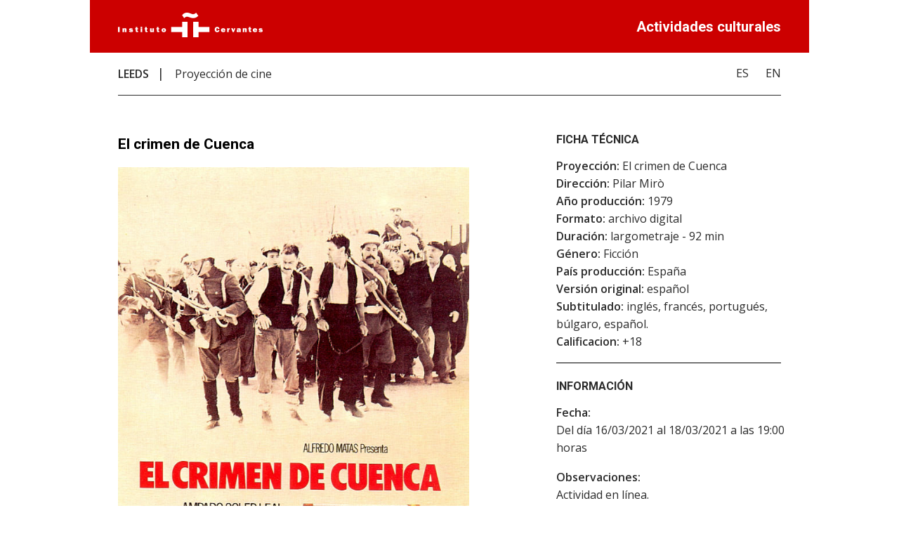

--- FILE ---
content_type: text/html; charset=utf-8
request_url: https://cultura.cervantes.es/leeds/es/el-crimen-de-cuenca/140649
body_size: 6522
content:

<!DOCTYPE html>
<html lang="es"  prefix="og: http://ogp.me/ns#" >
<head><meta charset="utf-8" /><meta name="description" content="&lt;%=description%>" /><title>
	El crimen de Cuenca
</title><link href="https://fonts.googleapis.com/css?family=Open+Sans:400,600|Roboto:700" rel="stylesheet" /><link rel="stylesheet" href="/Publico/FichaWeb/css/reset.css" /><link rel="stylesheet" href="/Publico/FichaWeb/css/styles.css" />
    <!--[if !IE]>
        <link rel="stylesheet" type="text/css" href="/Publico/FichaWeb/css/ie.css />
    <![endif]-->
    <link href="/Publico/FichaWeb/css/lightbox.css" rel="stylesheet" /><link href="/Publico/FichaWeb/css/logosRRSS.css" rel="stylesheet" /><meta name="viewport" content="width=device-width, initial-scale=1" /><link rel="shortcut icon" href="https://comunes.cervantes.es/9_STYLE/imagenes/favico.ico" type="image/x-icon" /><meta property="og:url" content="&lt;%= urlPublica %>" /><meta property="og:type" content="&lt;%= webCentro %>" /><meta property="og:title" content="Actividades culturales del Instituto Cervantes" /><meta property="og:description" content="&lt;%=description%>" />
    <style>
        @media all {
            div.saltopagina {
                display: none;
            }
        }
       @media print{
            div.saltopagina {
                display: block;
                page-break-before: always;
            }

            footer div {
                width: unset !important;
            }

            footer ul {
                display: flex !important;
            }

            footer li {
                margin: 0 2px !important;
            }

            footer address {
                padding: 0 40px !important;
            }

            footer {
                page-break-inside: avoid !important;
            }
        }
    </style>
    
    <!-- Google Tag Manager -->
    <script>(function (w, d, s, l, i) {
        w[l] = w[l] || []; w[l].push({
            'gtm.start':
                new Date().getTime(), event: 'gtm.js'
        }); var f = d.getElementsByTagName(s)[0],
            j = d.createElement(s), dl = l != 'dataLayer' ? '&l=' + l : ''; j.async = true; j.src =
                'https://www.googletagmanager.com/gtm.js?id=' + i + dl; f.parentNode.insertBefore(j, f);
    })(window, document, 'script', 'dataLayer','GTM-N48LKXT');</script>
    <!-- End Google Tag Manager -->
    </head>

<body>
    
    <!-- Google Tag Manager (noscript) --> 
    <noscript>
        <iframe src="https://www.googletagmanager.com/ns.html?id=GTM-N48LKXT" height="0" width="0" style="display:none;visibility:hidden"></iframe>
    </noscript>
    <!-- End Google Tag Manager (noscript) -->
    

    <script> var misMapas = [];</script>
    

<header>
    <div>
        <a id="ctrlFichaWebActividad_logoCabecera" title="Instituto Cervantes" href="https://cervantes.org" target="_blank"><img title="Instituto Cervantes" src="../../../Publico/LogosCentros/logo-instituto-cervantes.png" alt="" /></a>
    </div>

    <span class="act">Actividades culturales</span>
</header>
<nav>
        <ol>
            <li id="ciudad">
                <a id="ctrlFichaWebActividad_lbCentro" title="LEEDS" href="http://leeds.cervantes.es" target="_blank">LEEDS</a>
            </li>
            <li id="tipoActividad">
                <span id="ctrlFichaWebActividad_lbTipoActividad">Proyección de cine</span></li>

        </ol>
        
                <ul>
            
                <li>
                    <a id="ctrlFichaWebActividad_rpLstIdiomas_lnkActividadIdioma_0" title="Español" href="https://cultura.cervantes.es/leeds/es/el-crimen-de-cuenca/140649">ES</a>
                </li>
            
                <li>
                    <a id="ctrlFichaWebActividad_rpLstIdiomas_lnkActividadIdioma_1" title="English" href="https://cultura.cervantes.es/leeds/en/el-crimen-de-cuenca/140649">EN</a>
                </li>
            </ul>


    </nav>
<main>
         

	<div id="mainWrapper">	
       
		<section class="bordeInferior">
        
			<article>
               
				<h1><span id="ctrlFichaWebActividad_lbTituloActividad">El crimen de Cuenca</span></h1>
                <img id="ctrlFichaWebActividad_imgPortada" src="../../../SSAA/ImgSharepoint.ashx?UniqueId=0c314a26-aedb-4021-9098-b6595eebf33e" alt="El crimen de Cuenca" />
                <cite><span id="ctrlFichaWebActividad_lbAutor" class="spanNuevaLinea">[desconocido]</span></cite>
                <p><span id="ctrlFichaWebActividad_lbResumen">Dirigida por la excepcional Pilar Miró, cuya valentía no dejó de ocasionarle enfrentamientos con las autoridades, esta película de 1979, basada en una historia real ocurrida en la década de 1910, supuso un verdadero escándalo en la España de la época, que vivía sus primeros años en democracia. El relato terrible de un crimen sin resolver y la búsqueda de sus culpables puso a la directora —mito en la historia de la cultura cinematográfica española— frente a los tribunales de justicia, que consideraron que «podía ser delictiva contra el Cuerpo Judicial y la Guardia Civil».</span></p>
                
			</article>

		</section>

		 
               <section id="fotogaleria" class="bordeInferior">
               <h2>Fotogalería</h2>
               <ul id="galeria"> 
                
                    <li>
                      	<a href='../../../SSAA/ImgSharepoint.ashx?UniqueId=23b8285b-553f-40db-b9dd-519993f8a216' data-lightbox="roadtrip" data-title='Hans Burmann ' >
                        <img src="../../../SSAA/ImgSharepoint.ashx?UniqueId=23b8285b-553f-40db-b9dd-519993f8a216" alt="El crimen de Cuenca" /> 
                        </a>
                    </li>
                
                    <li>
                      	<a href='../../../SSAA/ImgSharepoint.ashx?UniqueId=c157e977-fe95-41d1-bcf3-966e4a19052c' data-lightbox="roadtrip" data-title='Hans Burmann' >
                        <img src="../../../SSAA/ImgSharepoint.ashx?UniqueId=c157e977-fe95-41d1-bcf3-966e4a19052c" alt="El crimen de Cuenca" /> 
                        </a>
                    </li>
                
                    <li>
                      	<a href='../../../SSAA/ImgSharepoint.ashx?UniqueId=f6d24948-0258-4807-80fe-56168427d3f3' data-lightbox="roadtrip" data-title='Hans Burmann' >
                        <img src="../../../SSAA/ImgSharepoint.ashx?UniqueId=f6d24948-0258-4807-80fe-56168427d3f3" alt="El crimen de Cuenca" /> 
                        </a>
                    </li>
                
                    <li>
                      	<a href='../../../SSAA/ImgSharepoint.ashx?UniqueId=6bdf0b6e-f3a9-4a38-9021-f0072d5e793b' data-lightbox="roadtrip" data-title='Hans Burmann' >
                        <img src="../../../SSAA/ImgSharepoint.ashx?UniqueId=6bdf0b6e-f3a9-4a38-9021-f0072d5e793b" alt="El crimen de Cuenca" /> 
                        </a>
                    </li>
                 
                    </ul>    
                </section>
            

        <section id="ctrlFichaWebActividad_section_iframe_video" class="bordeInferior">
        
        	<h2>Vídeo</h2>

            <iframe width="500" height="260" src="https://www.youtube.com/embed/otwUx9ZXLz4" frameborder="0" allow="accelerometer; autoplay; clipboard-write; encrypted-media; gyroscope; picture-in-picture" allowfullscreen></iframe>
<iframe src="https://player.vimeo.com/video/518079518" width="500" height="260" frameborder="0" allow="autoplay; fullscreen" allowfullscreen></iframe>  
<iframe src="https://player.vimeo.com/video/522219271" width="500" height="260" frameborder="0" allow="autoplay; fullscreen; picture-in-picture" allowfullscreen></iframe>

              
        </section>

        
	
         
         
                <section id="actividadesRelacionadas">
                <h2>Dentro de</h2>
                <ul>
                
                    <li>
                        <li><a id="ctrlFichaWebActividad_rpActividadesDentroDe_lnkActRelacionadas_0" title="Espacio femenino. Pioneras" href="https://cultura.cervantes.es/leeds/es/espacio-femenino.-pioneras/140646" target="_blank">Espacio femenino. Pioneras</a>
                    </li>
                 
                    </ul>    
                </section>
            

	</div>
   
    <aside>
     

        

        
                 <section id="fichaTecnica2">
        	     <h2>Ficha técnica</h2>
                <ul>
                
                    <div class="mb-20">
                        <li  ><span class="negrita">Proyección:</span> El crimen de Cuenca</li>
                        <li ><span class="negrita">Dirección:</span> Pilar Mirò</li>
                        <li ><span class="negrita">Año producción:</span> 1979</li>
                        <li  ><span class="negrita">Formato:</span> archivo digital</li>
                        <li ><span class="negrita">Duración:</span> largometraje - 92 min</li>
                        <li ><span class="negrita">Género:</span> Ficción</li>
                        <li ><span class="negrita">País producción:</span> España</li>
                        <li style="display:none;"><span class="negrita">Empresas productoras:</span> Incine y Jet Films</li>
                        <li style="display:none;">Actores principales:</span>  Amparo Soler Leal, Héctor Alterio, Fernando Rey, Daniel Dicenta, José Manuel Cervino, Mary Carrillo, Assumpta Serna</li>
                        <li style="display:none;">Guionistas:</span>Salvador Maldonado y Pilar Miró</li>
                        <li style="display:none;"><span class="negrita">Música:</span>Antón García Abril</li>
                        <li style="display:none;">Dirección de fotografía:</span>Hans Burmann</li>
                        <li ><span class="negrita">Versión original:</span> español</li>
                        <li ><span class="negrita">Subtitulado:</span> inglés, francés, portugués, búlgaro, español.</li>
                        <li style="display:none;"><span class="negrita">Más información:</span></li>
                        <li  ><span class="negrita">Calificacion:</span> +18</li>
                    </div>
                 
                    </ul>    
                </section>
            
           
        
        
        
        
       
          
          
    <section id="informacion">
        
        	<h2>Información</h2>
            
            <ul>
            	
                
                <li><span class="negrita">Fecha:</span> <ul>
                        <li><span id="ctrlFichaWebActividad_rpFechas_lbfecha_0">Del día 16/03/2021 al 18/03/2021 a las 19:00 horas </span> </li>
                        </ul>
                </li>
                
                <li><span class="negrita">Observaciones:</span> <span id="ctrlFichaWebActividad_lbTextoAddicional"><p>Actividad en línea.</p> La película estará disponible durante 48 horas, a partir de las 19:00 h [GMT, hora local en Reino Unido] del martes, 16 de marzo.</p></span></li>
                <li><span class="negrita">Lugar:</span> 
                    <ul>

                            <li>
                              <span id="ctrlFichaWebActividad_rpLugares_lbLugar_0">Instituto Cervantes. Canal Vimeo</span> <br/>
                              <span id="ctrlFichaWebActividad_rpLugares_lbNombreViaLugar_0"></span><br/>
                              <span id="ctrlFichaWebActividad_rpLugares_lbCodigoPostal_0">          </span>
                                <span id="ctrlFichaWebActividad_rpLugares_lbPoblacionLugar_0"></span><br />
                                (<span id="ctrlFichaWebActividad_rpLugares_lblPais_0">España</span>)
                        </li>
                        </ul>
                    <div id="mapitactrlFichaWebActividad" style ="height:200px; width:350px"  ></div>
                    <script>
                        function initializectrlFichaWebActividad() {
                            var locations =[];                            if (locations== null || locations.length==0)
                                return ;
                            window.map = new google.maps.Map(document.getElementById('mapitactrlFichaWebActividad'), {
                                mapTypeId: google.maps.MapTypeId.ROADMAP                                
                            });

                            var infowindow = new google.maps.InfoWindow();

                            var bounds = new google.maps.LatLngBounds();

                            for (i = 0; i < locations.length; i++) {
                                marker = new google.maps.Marker({
                                    position: new google.maps.LatLng(locations[i][1], locations[i][2]),
                                    map: map
                                });

                                bounds.extend(marker.position);

                                google.maps.event.addListener(marker, 'click', (function (marker, i) {
                                    return function () {
                                        infowindow.setContent(locations[i][0]);
                                        infowindow.open(map, marker);
                                    }
                                })(marker, i));
                            }
                            google.maps.event.addListenerOnce(map, 'bounds_changed', function(event) {
                                this.setZoom(map.getZoom()-1);

                                if (this.getZoom() > 15) {
                                    this.setZoom(15);
                                }
                            });

                            map.fitBounds(bounds);

                            var listener = google.maps.event.addListener(map, "idle", function () {
                                // map.setZoom(3);
                                google.maps.event.removeListener(listener);
                            });
                        }
                        misMapas.push('initializectrlFichaWebActividad');
                    </script>
                   

                </li>
                <li> </li>
                
                <li><span id="ctrlFichaWebActividad_lbTelefonoReservas"></span></li>
                
            </ul>
         </section>


       
        
       

      
         


       
                <section id="enlacesInteres">
                <h2>Enlaces de interés</h2>
                <ul>
                
                      <li><a id="ctrlFichaWebActividad_rpEnlacesInteres_lnkEnalces_0" title="Comparte el evento en Facebook" href="https://fb.me/e/3DrefJUL4" target="_blank">Comparte el evento en Facebook</a>
                    </li>
                
                      <li><a id="ctrlFichaWebActividad_rpEnlacesInteres_lnkEnalces_1" title="Dosier sobre Pilar Miró" href="https://www.cervantes.es/bibliotecas_documentacion_espanol/creadores/miro_pilar.htm" target="_blank">Dosier sobre Pilar Miró</a>
                    </li>
                
                      <li><a id="ctrlFichaWebActividad_rpEnlacesInteres_lnkEnalces_2" title="El crimen de Cuenca. Canal Vimeo" href="https://vimeo.com/504477502" target="_blank">El crimen de Cuenca. Canal Vimeo</a>
                    </li>
                
                      <li><a id="ctrlFichaWebActividad_rpEnlacesInteres_lnkEnalces_3" title="Hoja de sala" href="https://cvc.cervantes.es/artes/cine/hojas/el-crimen-de-cuenca.htm" target="_blank">Hoja de sala</a>
                    </li>
                 
                    </ul>    
                </section>
            

          
    <section>
        <div id="share-buttons">
            
                    <a id="ctrlFichaWebActividad_rptRedesSociales_share_lnkFacebook_0" title="Compartir actividad en Facebook (Abre en ventana nueva)" href="https://www.facebook.com/sharer.php?u=https://cultura.cervantes.es/leeds/es/el-crimen-de-cuenca/140649" target="_blank"><img id="ctrlFichaWebActividad_rptRedesSociales_share_imgFacebook_0" src="/Content/Imagenes/rrss/facebook_blanco_sobre_rojo_100x100.png?v=639046312788158045" alt="Icono de Facebook" /></a>
                
                    <a id="ctrlFichaWebActividad_rptRedesSociales_share_lnkX-Twitter_1" title="Compartir actividad en X-Twitter (Abre en ventana nueva)" href="https://twitter.com/intent/tweet?url=https://cultura.cervantes.es/leeds/es/el-crimen-de-cuenca/140649" target="_blank"><img id="ctrlFichaWebActividad_rptRedesSociales_share_imgX-Twitter_1" src="/Content/Imagenes/rrss/x-twitter_blanco_sobre_rojo_100x100.png?v=639046312788158045" alt="Icono de X-Twitter" /></a>
                
                    <a id="ctrlFichaWebActividad_rptRedesSociales_share_lnkLinkedIn_2" title="Compartir actividad en LinkedIn (Abre en ventana nueva)" href="https://www.linkedin.com/shareArticle?mini=true&amp;url=https://cultura.cervantes.es/leeds/es/el-crimen-de-cuenca/140649" target="_blank"><img id="ctrlFichaWebActividad_rptRedesSociales_share_imgLinkedIn_2" src="/Content/Imagenes/rrss/linkedin_blanco_sobre_rojo_100x100.png?v=639046312788158045" alt="Icono de LinkedIn" /></a>
                
    
        </div>
    </section>
    </aside>

        
         
                  <section id="entidadesOrganizadoras">
                <h2>Entidades organizadoras</h2>
                <ul>
                
                   
                     <li>
                         <a id="ctrlFichaWebActividad_rpEntidadesOrganizadoras_lnkEntidadImgUrl_0" title="Instituto Cervantes (Leeds)" href="https://leeds.cervantes.es/en/default.shtm" target="_blank"><img title="Instituto Cervantes (Leeds)" src="/SSAA/LogoEntidad.ashx?idEntidad=10602" alt="Instituto Cervantes (Leeds)" /></a>
                         
                         
                         
                     </li>
                 
                    </ul>    
                </section>
            

	     
                  <section id="entidadesColaboradoras">
               <h2>Entidades colaboradoras</h2>
                <ul>
                
                                          <li>
                         <a id="ctrlFichaWebActividad_rpEntidadesColaboradoras_lnkEntidadImgUrl_0" title="MYC, mujeres y cine (Barcelona)" href="https://mujeresycine.org/" target="_blank"><img title="MYC, mujeres y cine (Barcelona)" src="/SSAA/LogoEntidad.ashx?idEntidad=22780" alt="MYC, mujeres y cine (Barcelona)" /></a>
                         
                         
                         
                     </li>

                 
                    </ul>    
                </section>
            
      
     
</main>

<footer>

    <address>
        <span class="negrita">Instituto Cervantes de LEEDS</span>
        <span id="ctrlFichaWebActividad_lbDirCentro" class="saltoLinea">169 Woodhouse Lane
Leeds, LS2 3AR</span>
        <span id="ctrlFichaWebActividad_lbtelefonoCentro" class="saltoLinea">Teléfono: 0113 246 1741</span>
        <a id="ctrlFichaWebActividad_lnkcentroEmail" title="Envía un correo electrónico" class="saltoLinea" href="mailto:cenlee@cervantes.es">cenlee@cervantes.es</a>
        <a id="ctrlFichaWebActividad_lbCentroPie" title="LEEDS" class="saltoLinea" href="http://leeds.cervantes.es" target="_blank">leeds.cervantes.es</a>


    </address>


    <div class="rrssIcons">
        <ul>
            
                    <li>
                        <a id="ctrlFichaWebActividad_rptRedesSocialesCentro_footer_lnkFacebook_0" title="Acceso a la página en Facebook del Instituto Cervantes de LEEDS (Abre en ventana nueva)" href="https://www.facebook.com/InstitutoCervantesLeeds" target="_blank"><img id="ctrlFichaWebActividad_rptRedesSocialesCentro_footer_imageFacebook_0" src="/Content/Imagenes/rrss/facebook_rojo_sobre_blanco_100x100.png?v=639046312788158045" alt="Icono de Facebook" /></a>
                    </li>
                
                    <li>
                        <a id="ctrlFichaWebActividad_rptRedesSocialesCentro_footer_lnkX-Twitter_1" title="Acceso a la página en X-Twitter del Instituto Cervantes de LEEDS (Abre en ventana nueva)" href="https://x.com/IC_Leeds" target="_blank"><img id="ctrlFichaWebActividad_rptRedesSocialesCentro_footer_imageX-Twitter_1" src="/Content/Imagenes/rrss/x-twitter_rojo_sobre_blanco_100x100.png?v=639046312788158045" alt="Icono de X-Twitter" /></a>
                    </li>
                
                    <li>
                        <a id="ctrlFichaWebActividad_rptRedesSocialesCentro_footer_lnkInstagram_2" title="Acceso a la página en Instagram del Instituto Cervantes de LEEDS (Abre en ventana nueva)" href="https://www.instagram.com/instituto_cervantes_leeds" target="_blank"><img id="ctrlFichaWebActividad_rptRedesSocialesCentro_footer_imageInstagram_2" src="/Content/Imagenes/rrss/instagram_rojo_sobre_blanco_100x100.png?v=639046312788158045" alt="Icono de Instagram" /></a>
                    </li>
                
                    <li>
                        <a id="ctrlFichaWebActividad_rptRedesSocialesCentro_footer_lnkYouTube_3" title="Acceso a la página en YouTube del Instituto Cervantes de LEEDS (Abre en ventana nueva)" href="https://www.youtube.com/@InstitutoCervantesLeeds" target="_blank"><img id="ctrlFichaWebActividad_rptRedesSocialesCentro_footer_imageYouTube_3" src="/Content/Imagenes/rrss/youtube_rojo_sobre_blanco_100x100.png?v=639046312788158045" alt="Icono de YouTube" /></a>
                    </li>
                
        </ul>
    </div>
</footer>


    <div class="triangulo_sup"></div>

    <script  src="/Publico/FichaWeb/js/libs/jquery.js"></script>
    <script src="/Publico/FichaWeb/js/libs/lightbox.js"></script>
    <script  src="/Publico/FichaWeb/js/script.js"></script>
    <script>
        function initialize() {
            for (var i = 0; i < misMapas.length; i++) {
                eval(misMapas[i] + '()');
            }
        }

    </script>
     <script async defer 
                        src="https://maps.googleapis.com/maps/api/js?key=AIzaSyBUKvNcTdQ5HPJ-vhihQ-hv_sKT9TVuRdk&callback=initialize">
     </script>
</body>
</html>


--- FILE ---
content_type: text/html; charset=UTF-8
request_url: https://player.vimeo.com/video/518079518
body_size: 8082
content:
<!DOCTYPE html>
<html lang="en">
<head>
  <meta charset="utf-8">
  <meta name="viewport" content="width=device-width,initial-scale=1,user-scalable=yes">
  
  <link rel="canonical" href="https://player.vimeo.com/video/518079518">
  <meta name="googlebot" content="noindex,indexifembedded">
  
  
  <title>Bárbara Zecchi presenta «El crimen de Cuenca», de Pilar Miró on Vimeo</title>
  <style>
      body, html, .player, .fallback {
          overflow: hidden;
          width: 100%;
          height: 100%;
          margin: 0;
          padding: 0;
      }
      .fallback {
          
              background-color: transparent;
          
      }
      .player.loading { opacity: 0; }
      .fallback iframe {
          position: fixed;
          left: 0;
          top: 0;
          width: 100%;
          height: 100%;
      }
  </style>
  <link rel="modulepreload" href="https://f.vimeocdn.com/p/4.46.25/js/player.module.js" crossorigin="anonymous">
  <link rel="modulepreload" href="https://f.vimeocdn.com/p/4.46.25/js/vendor.module.js" crossorigin="anonymous">
  <link rel="preload" href="https://f.vimeocdn.com/p/4.46.25/css/player.css" as="style">
</head>

<body>


<div class="vp-placeholder">
    <style>
        .vp-placeholder,
        .vp-placeholder-thumb,
        .vp-placeholder-thumb::before,
        .vp-placeholder-thumb::after {
            position: absolute;
            top: 0;
            bottom: 0;
            left: 0;
            right: 0;
        }
        .vp-placeholder {
            visibility: hidden;
            width: 100%;
            max-height: 100%;
            height: calc(1080 / 1920 * 100vw);
            max-width: calc(1920 / 1080 * 100vh);
            margin: auto;
        }
        .vp-placeholder-carousel {
            display: none;
            background-color: #000;
            position: absolute;
            left: 0;
            right: 0;
            bottom: -60px;
            height: 60px;
        }
    </style>

    

    
        <style>
            .vp-placeholder-thumb {
                overflow: hidden;
                width: 100%;
                max-height: 100%;
                margin: auto;
            }
            .vp-placeholder-thumb::before,
            .vp-placeholder-thumb::after {
                content: "";
                display: block;
                filter: blur(7px);
                margin: 0;
                background: url(https://i.vimeocdn.com/video/1073878756-59efe71e957f226d0ce0a79ce5eabeeb8493054de925fc96bb2740e909d3fe3c-d?mw=80&q=85) 50% 50% / contain no-repeat;
            }
            .vp-placeholder-thumb::before {
                 
                margin: -30px;
            }
        </style>
    

    <div class="vp-placeholder-thumb"></div>
    <div class="vp-placeholder-carousel"></div>
    <script>function placeholderInit(t,h,d,s,n,o){var i=t.querySelector(".vp-placeholder"),v=t.querySelector(".vp-placeholder-thumb");if(h){var p=function(){try{return window.self!==window.top}catch(a){return!0}}(),w=200,y=415,r=60;if(!p&&window.innerWidth>=w&&window.innerWidth<y){i.style.bottom=r+"px",i.style.maxHeight="calc(100vh - "+r+"px)",i.style.maxWidth="calc("+n+" / "+o+" * (100vh - "+r+"px))";var f=t.querySelector(".vp-placeholder-carousel");f.style.display="block"}}if(d){var e=new Image;e.onload=function(){var a=n/o,c=e.width/e.height;if(c<=.95*a||c>=1.05*a){var l=i.getBoundingClientRect(),g=l.right-l.left,b=l.bottom-l.top,m=window.innerWidth/g*100,x=window.innerHeight/b*100;v.style.height="calc("+e.height+" / "+e.width+" * "+m+"vw)",v.style.maxWidth="calc("+e.width+" / "+e.height+" * "+x+"vh)"}i.style.visibility="visible"},e.src=s}else i.style.visibility="visible"}
</script>
    <script>placeholderInit(document,  false ,  true , "https://i.vimeocdn.com/video/1073878756-59efe71e957f226d0ce0a79ce5eabeeb8493054de925fc96bb2740e909d3fe3c-d?mw=80\u0026q=85",  1920 ,  1080 );</script>
</div>

<div id="player" class="player"></div>
<script>window.playerConfig = {"cdn_url":"https://f.vimeocdn.com","vimeo_api_url":"api.vimeo.com","request":{"files":{"dash":{"cdns":{"akfire_interconnect_quic":{"avc_url":"https://vod-adaptive-ak.vimeocdn.com/exp=1769034956~acl=%2Fa0a91f0c-25bc-42d8-9465-bec784e33cc0%2Fpsid%3Dfdc495f26c6799ebb22c9269bfa7aa3ccb8880c29997fe962cb82de80ff9cb63%2F%2A~hmac=197d7f072ba91d3988aa0ad227b4bd5a916073c98c0ce17d475f42c90a2b2809/a0a91f0c-25bc-42d8-9465-bec784e33cc0/psid=fdc495f26c6799ebb22c9269bfa7aa3ccb8880c29997fe962cb82de80ff9cb63/v2/playlist/av/primary/prot/cXNyPTE/playlist.json?omit=av1-hevc\u0026pathsig=8c953e4f~_vX55cn853__f-JO8vW0uFYq449YBMIi3BfrGIkSY_g\u0026qsr=1\u0026r=dXM%3D\u0026rh=3WvbuJ","origin":"gcs","url":"https://vod-adaptive-ak.vimeocdn.com/exp=1769034956~acl=%2Fa0a91f0c-25bc-42d8-9465-bec784e33cc0%2Fpsid%3Dfdc495f26c6799ebb22c9269bfa7aa3ccb8880c29997fe962cb82de80ff9cb63%2F%2A~hmac=197d7f072ba91d3988aa0ad227b4bd5a916073c98c0ce17d475f42c90a2b2809/a0a91f0c-25bc-42d8-9465-bec784e33cc0/psid=fdc495f26c6799ebb22c9269bfa7aa3ccb8880c29997fe962cb82de80ff9cb63/v2/playlist/av/primary/prot/cXNyPTE/playlist.json?pathsig=8c953e4f~_vX55cn853__f-JO8vW0uFYq449YBMIi3BfrGIkSY_g\u0026qsr=1\u0026r=dXM%3D\u0026rh=3WvbuJ"},"fastly_skyfire":{"avc_url":"https://skyfire.vimeocdn.com/1769034956-0x65d0804337525fe3221184466a700ce90d07ba17/a0a91f0c-25bc-42d8-9465-bec784e33cc0/psid=fdc495f26c6799ebb22c9269bfa7aa3ccb8880c29997fe962cb82de80ff9cb63/v2/playlist/av/primary/prot/cXNyPTE/playlist.json?omit=av1-hevc\u0026pathsig=8c953e4f~_vX55cn853__f-JO8vW0uFYq449YBMIi3BfrGIkSY_g\u0026qsr=1\u0026r=dXM%3D\u0026rh=3WvbuJ","origin":"gcs","url":"https://skyfire.vimeocdn.com/1769034956-0x65d0804337525fe3221184466a700ce90d07ba17/a0a91f0c-25bc-42d8-9465-bec784e33cc0/psid=fdc495f26c6799ebb22c9269bfa7aa3ccb8880c29997fe962cb82de80ff9cb63/v2/playlist/av/primary/prot/cXNyPTE/playlist.json?pathsig=8c953e4f~_vX55cn853__f-JO8vW0uFYq449YBMIi3BfrGIkSY_g\u0026qsr=1\u0026r=dXM%3D\u0026rh=3WvbuJ"}},"default_cdn":"akfire_interconnect_quic","separate_av":true,"streams":[{"profile":"165","id":"056c1883-218a-40ca-aa9d-2c7a01ae919c","fps":25,"quality":"540p"},{"profile":"175","id":"520085de-2ccc-4a3a-a1fb-6e0960548ded","fps":25,"quality":"1080p"},{"profile":"139","id":"a1308670-a10f-471d-80e7-9220c094e797","fps":25,"quality":"240p"},{"profile":"164","id":"ad30bdd1-7f13-46b4-89b8-6fcc07c77870","fps":25,"quality":"360p"},{"profile":"174","id":"d637ddb7-4578-4d4a-844c-c299ef1193d9","fps":25,"quality":"720p"}],"streams_avc":[{"profile":"139","id":"a1308670-a10f-471d-80e7-9220c094e797","fps":25,"quality":"240p"},{"profile":"164","id":"ad30bdd1-7f13-46b4-89b8-6fcc07c77870","fps":25,"quality":"360p"},{"profile":"174","id":"d637ddb7-4578-4d4a-844c-c299ef1193d9","fps":25,"quality":"720p"},{"profile":"165","id":"056c1883-218a-40ca-aa9d-2c7a01ae919c","fps":25,"quality":"540p"},{"profile":"175","id":"520085de-2ccc-4a3a-a1fb-6e0960548ded","fps":25,"quality":"1080p"}]},"hls":{"captions":"https://vod-adaptive-ak.vimeocdn.com/exp=1769034956~acl=%2Fa0a91f0c-25bc-42d8-9465-bec784e33cc0%2Fpsid%3Dfdc495f26c6799ebb22c9269bfa7aa3ccb8880c29997fe962cb82de80ff9cb63%2F%2A~hmac=197d7f072ba91d3988aa0ad227b4bd5a916073c98c0ce17d475f42c90a2b2809/a0a91f0c-25bc-42d8-9465-bec784e33cc0/psid=fdc495f26c6799ebb22c9269bfa7aa3ccb8880c29997fe962cb82de80ff9cb63/v2/playlist/av/primary/sub/11984970-es,11984971-en/playlist.m3u8?ext-subs=1\u0026omit=opus\u0026pathsig=8c953e4f~yCci8XQrIr8YtEKVpkzQEK4bHOTnu2V8aIIWEltcXjE\u0026r=dXM%3D\u0026rh=3WvbuJ\u0026sf=fmp4","cdns":{"akfire_interconnect_quic":{"avc_url":"https://vod-adaptive-ak.vimeocdn.com/exp=1769034956~acl=%2Fa0a91f0c-25bc-42d8-9465-bec784e33cc0%2Fpsid%3Dfdc495f26c6799ebb22c9269bfa7aa3ccb8880c29997fe962cb82de80ff9cb63%2F%2A~hmac=197d7f072ba91d3988aa0ad227b4bd5a916073c98c0ce17d475f42c90a2b2809/a0a91f0c-25bc-42d8-9465-bec784e33cc0/psid=fdc495f26c6799ebb22c9269bfa7aa3ccb8880c29997fe962cb82de80ff9cb63/v2/playlist/av/primary/sub/11984970-es,11984971-en/playlist.m3u8?ext-subs=1\u0026omit=av1-hevc-opus\u0026pathsig=8c953e4f~yCci8XQrIr8YtEKVpkzQEK4bHOTnu2V8aIIWEltcXjE\u0026r=dXM%3D\u0026rh=3WvbuJ\u0026sf=fmp4","captions":"https://vod-adaptive-ak.vimeocdn.com/exp=1769034956~acl=%2Fa0a91f0c-25bc-42d8-9465-bec784e33cc0%2Fpsid%3Dfdc495f26c6799ebb22c9269bfa7aa3ccb8880c29997fe962cb82de80ff9cb63%2F%2A~hmac=197d7f072ba91d3988aa0ad227b4bd5a916073c98c0ce17d475f42c90a2b2809/a0a91f0c-25bc-42d8-9465-bec784e33cc0/psid=fdc495f26c6799ebb22c9269bfa7aa3ccb8880c29997fe962cb82de80ff9cb63/v2/playlist/av/primary/sub/11984970-es,11984971-en/playlist.m3u8?ext-subs=1\u0026omit=opus\u0026pathsig=8c953e4f~yCci8XQrIr8YtEKVpkzQEK4bHOTnu2V8aIIWEltcXjE\u0026r=dXM%3D\u0026rh=3WvbuJ\u0026sf=fmp4","origin":"gcs","url":"https://vod-adaptive-ak.vimeocdn.com/exp=1769034956~acl=%2Fa0a91f0c-25bc-42d8-9465-bec784e33cc0%2Fpsid%3Dfdc495f26c6799ebb22c9269bfa7aa3ccb8880c29997fe962cb82de80ff9cb63%2F%2A~hmac=197d7f072ba91d3988aa0ad227b4bd5a916073c98c0ce17d475f42c90a2b2809/a0a91f0c-25bc-42d8-9465-bec784e33cc0/psid=fdc495f26c6799ebb22c9269bfa7aa3ccb8880c29997fe962cb82de80ff9cb63/v2/playlist/av/primary/sub/11984970-es,11984971-en/playlist.m3u8?ext-subs=1\u0026omit=opus\u0026pathsig=8c953e4f~yCci8XQrIr8YtEKVpkzQEK4bHOTnu2V8aIIWEltcXjE\u0026r=dXM%3D\u0026rh=3WvbuJ\u0026sf=fmp4"},"fastly_skyfire":{"avc_url":"https://skyfire.vimeocdn.com/1769034956-0x65d0804337525fe3221184466a700ce90d07ba17/a0a91f0c-25bc-42d8-9465-bec784e33cc0/psid=fdc495f26c6799ebb22c9269bfa7aa3ccb8880c29997fe962cb82de80ff9cb63/v2/playlist/av/primary/sub/11984970-es,11984971-en/playlist.m3u8?ext-subs=1\u0026omit=av1-hevc-opus\u0026pathsig=8c953e4f~yCci8XQrIr8YtEKVpkzQEK4bHOTnu2V8aIIWEltcXjE\u0026r=dXM%3D\u0026rh=3WvbuJ\u0026sf=fmp4","captions":"https://skyfire.vimeocdn.com/1769034956-0x65d0804337525fe3221184466a700ce90d07ba17/a0a91f0c-25bc-42d8-9465-bec784e33cc0/psid=fdc495f26c6799ebb22c9269bfa7aa3ccb8880c29997fe962cb82de80ff9cb63/v2/playlist/av/primary/sub/11984970-es,11984971-en/playlist.m3u8?ext-subs=1\u0026omit=opus\u0026pathsig=8c953e4f~yCci8XQrIr8YtEKVpkzQEK4bHOTnu2V8aIIWEltcXjE\u0026r=dXM%3D\u0026rh=3WvbuJ\u0026sf=fmp4","origin":"gcs","url":"https://skyfire.vimeocdn.com/1769034956-0x65d0804337525fe3221184466a700ce90d07ba17/a0a91f0c-25bc-42d8-9465-bec784e33cc0/psid=fdc495f26c6799ebb22c9269bfa7aa3ccb8880c29997fe962cb82de80ff9cb63/v2/playlist/av/primary/sub/11984970-es,11984971-en/playlist.m3u8?ext-subs=1\u0026omit=opus\u0026pathsig=8c953e4f~yCci8XQrIr8YtEKVpkzQEK4bHOTnu2V8aIIWEltcXjE\u0026r=dXM%3D\u0026rh=3WvbuJ\u0026sf=fmp4"}},"default_cdn":"akfire_interconnect_quic","separate_av":true}},"file_codecs":{"av1":[],"avc":["a1308670-a10f-471d-80e7-9220c094e797","ad30bdd1-7f13-46b4-89b8-6fcc07c77870","d637ddb7-4578-4d4a-844c-c299ef1193d9","056c1883-218a-40ca-aa9d-2c7a01ae919c","520085de-2ccc-4a3a-a1fb-6e0960548ded"],"hevc":{"dvh1":[],"hdr":[],"sdr":[]}},"lang":"en","referrer":"https://cultura.cervantes.es/leeds/es/el-crimen-de-cuenca/140649","cookie_domain":".vimeo.com","signature":"cab5396b07c0e63c02c48f571ac3648d","timestamp":1769030880,"expires":4076,"text_tracks":[{"id":11984970,"lang":"es","url":"https://captions.vimeo.com/captions/11984970.vtt?expires=1769034956\u0026sig=e0b3acc913a872eb952602ba7bf477a1f989d2b9","kind":"subtitles","label":"Español","provenance":"user_uploaded","default":true},{"id":11984971,"lang":"en","url":"https://captions.vimeo.com/captions/11984971.vtt?expires=1769034956\u0026sig=f274c597236f8e703c28ed01b4c6de01c6854516","kind":"subtitles","label":"English","provenance":"user_uploaded"}],"thumb_preview":{"url":"https://videoapi-sprites.vimeocdn.com/video-sprites/image/21c0ecf0-2bc0-403a-b545-b6db42ad9066.0.jpeg?ClientID=sulu\u0026Expires=1769034480\u0026Signature=deba6e42c2ef7a893de29a9c9deb5a50b16e50aa","height":2880,"width":4260,"frame_height":240,"frame_width":426,"columns":10,"frames":120},"currency":"USD","session":"eed07fb5901ddb467ae0bc66d2462ed961f9d4b91769030880","cookie":{"volume":1,"quality":null,"hd":0,"captions":null,"transcript":null,"captions_styles":{"color":null,"fontSize":null,"fontFamily":null,"fontOpacity":null,"bgOpacity":null,"windowColor":null,"windowOpacity":null,"bgColor":null,"edgeStyle":null},"audio_language":null,"audio_kind":null,"qoe_survey_vote":0},"build":{"backend":"31e9776","js":"4.46.25"},"urls":{"js":"https://f.vimeocdn.com/p/4.46.25/js/player.js","js_base":"https://f.vimeocdn.com/p/4.46.25/js","js_module":"https://f.vimeocdn.com/p/4.46.25/js/player.module.js","js_vendor_module":"https://f.vimeocdn.com/p/4.46.25/js/vendor.module.js","locales_js":{"de-DE":"https://f.vimeocdn.com/p/4.46.25/js/player.de-DE.js","en":"https://f.vimeocdn.com/p/4.46.25/js/player.js","es":"https://f.vimeocdn.com/p/4.46.25/js/player.es.js","fr-FR":"https://f.vimeocdn.com/p/4.46.25/js/player.fr-FR.js","ja-JP":"https://f.vimeocdn.com/p/4.46.25/js/player.ja-JP.js","ko-KR":"https://f.vimeocdn.com/p/4.46.25/js/player.ko-KR.js","pt-BR":"https://f.vimeocdn.com/p/4.46.25/js/player.pt-BR.js","zh-CN":"https://f.vimeocdn.com/p/4.46.25/js/player.zh-CN.js"},"ambisonics_js":"https://f.vimeocdn.com/p/external/ambisonics.min.js","barebone_js":"https://f.vimeocdn.com/p/4.46.25/js/barebone.js","chromeless_js":"https://f.vimeocdn.com/p/4.46.25/js/chromeless.js","three_js":"https://f.vimeocdn.com/p/external/three.rvimeo.min.js","vuid_js":"https://f.vimeocdn.com/js_opt/modules/utils/vuid.min.js","hive_sdk":"https://f.vimeocdn.com/p/external/hive-sdk.js","hive_interceptor":"https://f.vimeocdn.com/p/external/hive-interceptor.js","proxy":"https://player.vimeo.com/static/proxy.html","css":"https://f.vimeocdn.com/p/4.46.25/css/player.css","chromeless_css":"https://f.vimeocdn.com/p/4.46.25/css/chromeless.css","fresnel":"https://arclight.vimeo.com/add/player-stats","player_telemetry_url":"https://arclight.vimeo.com/player-events","telemetry_base":"https://lensflare.vimeo.com"},"flags":{"plays":1,"dnt":0,"autohide_controls":0,"preload_video":"metadata_on_hover","qoe_survey_forced":0,"ai_widget":0,"ecdn_delta_updates":0,"disable_mms":0,"check_clip_skipping_forward":0},"country":"US","client":{"ip":"18.216.141.189"},"ab_tests":{"cross_origin_texttracks":{"group":"variant","track":false,"data":null},"restrict_max_quality_unless_visible":{"group":"variant","track":true,"data":null}},"atid":"1599165663.1769030880","ai_widget_signature":"ea07324ed613c720a03c35c1927c572d24eab41c21ceded84e88168d07f94453_1769034480","config_refresh_url":"https://player.vimeo.com/video/518079518/config/request?atid=1599165663.1769030880\u0026expires=4076\u0026referrer=https%3A%2F%2Fcultura.cervantes.es%2Fleeds%2Fes%2Fel-crimen-de-cuenca%2F140649\u0026session=eed07fb5901ddb467ae0bc66d2462ed961f9d4b91769030880\u0026signature=cab5396b07c0e63c02c48f571ac3648d\u0026time=1769030880\u0026v=1"},"player_url":"player.vimeo.com","video":{"id":518079518,"title":"Bárbara Zecchi presenta «El crimen de Cuenca», de Pilar Miró","width":1920,"height":1080,"duration":1019,"url":"https://vimeo.com/518079518","share_url":"https://vimeo.com/518079518","embed_code":"\u003ciframe title=\"vimeo-player\" src=\"https://player.vimeo.com/video/518079518?h=4789a25ea4\" width=\"640\" height=\"360\" frameborder=\"0\" referrerpolicy=\"strict-origin-when-cross-origin\" allow=\"autoplay; fullscreen; picture-in-picture; clipboard-write; encrypted-media; web-share\"   allowfullscreen\u003e\u003c/iframe\u003e","default_to_hd":0,"privacy":"anybody","embed_permission":"public","thumbnail_url":"https://i.vimeocdn.com/video/1073878756-59efe71e957f226d0ce0a79ce5eabeeb8493054de925fc96bb2740e909d3fe3c-d","owner":{"id":111479193,"name":"Instituto Cervantes","img":"https://i.vimeocdn.com/portrait/116284643_60x60?sig=5062d1cf3f44b44752758b0f5a5de980e053d848351129d0011ebd9eda7af315\u0026v=1\u0026region=us","img_2x":"https://i.vimeocdn.com/portrait/116284643_60x60?sig=5062d1cf3f44b44752758b0f5a5de980e053d848351129d0011ebd9eda7af315\u0026v=1\u0026region=us","url":"https://vimeo.com/institutocervantes","account_type":"enterprise"},"spatial":0,"live_event":null,"version":{"current":null,"available":[{"id":204990581,"file_id":2410457073,"is_current":true}]},"unlisted_hash":null,"rating":{"id":6},"fps":25,"channel_layout":"stereo","ai":0,"locale":""},"user":{"id":0,"team_id":0,"team_origin_user_id":0,"account_type":"none","liked":0,"watch_later":0,"owner":0,"mod":0,"logged_in":0,"private_mode_enabled":0,"vimeo_api_client_token":"eyJhbGciOiJIUzI1NiIsInR5cCI6IkpXVCJ9.eyJzZXNzaW9uX2lkIjoiZWVkMDdmYjU5MDFkZGI0NjdhZTBiYzY2ZDI0NjJlZDk2MWY5ZDRiOTE3NjkwMzA4ODAiLCJleHAiOjE3NjkwMzQ5NTYsImFwcF9pZCI6MTE4MzU5LCJzY29wZXMiOiJwdWJsaWMgc3RhdHMifQ.qNpEcYhWU9LPP1biTxFAbbbROTu2x6XtKm_t8gMEY8U"},"view":1,"vimeo_url":"vimeo.com","embed":{"audio_track":"","autoplay":0,"autopause":1,"dnt":0,"editor":0,"keyboard":1,"log_plays":1,"loop":0,"muted":0,"on_site":0,"texttrack":"","transparent":1,"outro":"videos","playsinline":1,"quality":null,"player_id":"","api":null,"app_id":"","color":"00adef","color_one":"000000","color_two":"00adef","color_three":"ffffff","color_four":"000000","context":"embed.main","settings":{"auto_pip":1,"badge":0,"byline":1,"collections":0,"color":0,"force_color_one":0,"force_color_two":0,"force_color_three":0,"force_color_four":0,"embed":1,"fullscreen":1,"like":1,"logo":1,"playbar":1,"portrait":1,"pip":1,"share":1,"spatial_compass":0,"spatial_label":0,"speed":1,"title":1,"volume":1,"watch_later":1,"watch_full_video":1,"controls":1,"airplay":1,"audio_tracks":1,"chapters":1,"chromecast":1,"cc":1,"transcript":1,"quality":1,"play_button_position":0,"ask_ai":0,"skipping_forward":1,"debug_payload_collection_policy":"default"},"create_interactive":{"has_create_interactive":false,"viddata_url":""},"min_quality":null,"max_quality":null,"initial_quality":null,"prefer_mms":1}}</script>
<script>const fullscreenSupported="exitFullscreen"in document||"webkitExitFullscreen"in document||"webkitCancelFullScreen"in document||"mozCancelFullScreen"in document||"msExitFullscreen"in document||"webkitEnterFullScreen"in document.createElement("video");var isIE=checkIE(window.navigator.userAgent),incompatibleBrowser=!fullscreenSupported||isIE;window.noModuleLoading=!1,window.dynamicImportSupported=!1,window.cssLayersSupported=typeof CSSLayerBlockRule<"u",window.isInIFrame=function(){try{return window.self!==window.top}catch(e){return!0}}(),!window.isInIFrame&&/twitter/i.test(navigator.userAgent)&&window.playerConfig.video.url&&(window.location=window.playerConfig.video.url),window.playerConfig.request.lang&&document.documentElement.setAttribute("lang",window.playerConfig.request.lang),window.loadScript=function(e){var n=document.getElementsByTagName("script")[0];n&&n.parentNode?n.parentNode.insertBefore(e,n):document.head.appendChild(e)},window.loadVUID=function(){if(!window.playerConfig.request.flags.dnt&&!window.playerConfig.embed.dnt){window._vuid=[["pid",window.playerConfig.request.session]];var e=document.createElement("script");e.async=!0,e.src=window.playerConfig.request.urls.vuid_js,window.loadScript(e)}},window.loadCSS=function(e,n){var i={cssDone:!1,startTime:new Date().getTime(),link:e.createElement("link")};return i.link.rel="stylesheet",i.link.href=n,e.getElementsByTagName("head")[0].appendChild(i.link),i.link.onload=function(){i.cssDone=!0},i},window.loadLegacyJS=function(e,n){if(incompatibleBrowser){var i=e.querySelector(".vp-placeholder");i&&i.parentNode&&i.parentNode.removeChild(i);let a=`/video/${window.playerConfig.video.id}/fallback`;window.playerConfig.request.referrer&&(a+=`?referrer=${window.playerConfig.request.referrer}`),n.innerHTML=`<div class="fallback"><iframe title="unsupported message" src="${a}" frameborder="0"></iframe></div>`}else{n.className="player loading";var t=window.loadCSS(e,window.playerConfig.request.urls.css),r=e.createElement("script"),o=!1;r.src=window.playerConfig.request.urls.js,window.loadScript(r),r["onreadystatechange"in r?"onreadystatechange":"onload"]=function(){!o&&(!this.readyState||this.readyState==="loaded"||this.readyState==="complete")&&(o=!0,playerObject=new VimeoPlayer(n,window.playerConfig,t.cssDone||{link:t.link,startTime:t.startTime}))},window.loadVUID()}};function checkIE(e){e=e&&e.toLowerCase?e.toLowerCase():"";function n(r){return r=r.toLowerCase(),new RegExp(r).test(e);return browserRegEx}var i=n("msie")?parseFloat(e.replace(/^.*msie (\d+).*$/,"$1")):!1,t=n("trident")?parseFloat(e.replace(/^.*trident\/(\d+)\.(\d+).*$/,"$1.$2"))+4:!1;return i||t}
</script>
<script nomodule>
  window.noModuleLoading = true;
  var playerEl = document.getElementById('player');
  window.loadLegacyJS(document, playerEl);
</script>
<script type="module">try{import("").catch(()=>{})}catch(t){}window.dynamicImportSupported=!0;
</script>
<script type="module">if(!window.dynamicImportSupported||!window.cssLayersSupported){if(!window.noModuleLoading){window.noModuleLoading=!0;var playerEl=document.getElementById("player");window.loadLegacyJS(document,playerEl)}var moduleScriptLoader=document.getElementById("js-module-block");moduleScriptLoader&&moduleScriptLoader.parentElement.removeChild(moduleScriptLoader)}
</script>
<script type="module" id="js-module-block">if(!window.noModuleLoading&&window.dynamicImportSupported&&window.cssLayersSupported){const n=document.getElementById("player"),e=window.loadCSS(document,window.playerConfig.request.urls.css);import(window.playerConfig.request.urls.js_module).then(function(o){new o.VimeoPlayer(n,window.playerConfig,e.cssDone||{link:e.link,startTime:e.startTime}),window.loadVUID()}).catch(function(o){throw/TypeError:[A-z ]+import[A-z ]+module/gi.test(o)&&window.loadLegacyJS(document,n),o})}
</script>

<script type="application/ld+json">{"embedUrl":"https://player.vimeo.com/video/518079518?h=4789a25ea4","thumbnailUrl":"https://i.vimeocdn.com/video/1073878756-59efe71e957f226d0ce0a79ce5eabeeb8493054de925fc96bb2740e909d3fe3c-d?f=webp","name":"Bárbara Zecchi presenta «El crimen de Cuenca», de Pilar Miró","description":"[Audio español, subtítulos inglés y español]\nLa profesora Barbara Zecchi presenta a la directora Pilar Miró y su obra «El crimen de Cuenca» dentro de la biografía de la que considera «la mujer con mayor trascendencia en el mundo del espectáculo en España, pero también la más polémica». Utilizando el concepto de invisibilidad femenina como forma de entender el trabajo de las primeras cineastas de la Transición, explica pormenorizadamente las condiciones en las que se censuró la película y se procesó a la cineasta, pero también realiza un análisis de la mirada femenina sobre un relato de violencia, abuso, donde es fácil atender a la crítica social. La película ha pasado a la historia del cine como la prueba de los límites que la sociedad patriarcal impone a la mirada femenina. \n\nBarbara Zecchi es doctora por la Universidad de California Los Ángeles (UCLA), y catedrática y directora del Programa de Film Studies en la Universidad de Massachusetts Amherst. Su línea de investigación son los estudios de género, estudios etarios, teoría fílmica feminista, teoría de la adaptación, y crítica videográfica. Además de numerosos artículos y videoensayos, es autora, editora o coeditora de los volúmenes:  «Gender-Based Violence in Iberian and Latin American Cinemas» (Routledge, 2020), «Tras las lentes de Isabel Coixet» (2017), «La pantalla sexuada» (2015),  «Desenfocadas: Cineastas españolas y discursos de género» (2014), «Gynocine: teoría de género, filmología y praxis cinematográfica» (2013), «Teoría y práctica de la adaptación fílmica» (2011), «La mujer en la España actual, ¿evolución o involución?» (2004), y «Sexualidad y escritura (1850-2000)» (2002), entre otros. Es directora del proyecto de Digital Humanities «Gynocine» y co-fundadora y vice-directora de la red de investigación internacional de estudios etarios, género y cultura visual «CinemAGEnder». Ha servido como miembra en jurados de festivales de cine en USA, México, y España; y es miembra asociada de la Academia de las Artes y Ciencias Cinematograficas de España. \n\nPrograma completo #EspacioFemenino #Pioneras en https://vimeo.com/showcase/pioneras\n  \n▶ 9 de marzo: «Segundo López, aventurero urbano» (1953), de Ana Mariscal\n▶12 de marzo: «La gata» (1956), de Margarita Alexandre\n▶16 de marzo: «El crimen» de Cuenca (1979), de Pilar Miró\n▶19 de marzo: «Función de noche»  (1981), de Josefina Molina\n▶23 de marzo: «Después de...: No se os puede dejar solos» (1981), de Cecilia y José Juan Bartolomé\n▶26 de marzo: «Después de...: Atado y bien atado» (1981), de Cecilia y José Juan Bartolomé\n\nProyecciones disponibles durante 48 h, a partir de las 20 h [GMT+1] de las fechas señaladas en https://vimeo.com/institutocervantes.\n\nOrganiza: \nInstituto Cervantes https://www.cervantes.es/ \nColabora:  \nAsociación Mujeres y Cine https://mujeresycine.home.blog/","duration":"PT1019S","uploadDate":"2021-03-01T06:00:40-05:00","@context":"https://schema.org/","@type":"VideoObject"}</script>

</body>
</html>


--- FILE ---
content_type: text/html; charset=UTF-8
request_url: https://player.vimeo.com/video/522219271
body_size: 8565
content:
<!DOCTYPE html>
<html lang="en">
<head>
  <meta charset="utf-8">
  <meta name="viewport" content="width=device-width,initial-scale=1,user-scalable=yes">
  
  <link rel="canonical" href="https://player.vimeo.com/video/522219271">
  <meta name="googlebot" content="noindex,indexifembedded">
  
  
  <title>Duncan Wheeler presenta «El crimen de Cuenca», de Pilar Miró [Audio en inglés] on Vimeo</title>
  <style>
      body, html, .player, .fallback {
          overflow: hidden;
          width: 100%;
          height: 100%;
          margin: 0;
          padding: 0;
      }
      .fallback {
          
              background-color: transparent;
          
      }
      .player.loading { opacity: 0; }
      .fallback iframe {
          position: fixed;
          left: 0;
          top: 0;
          width: 100%;
          height: 100%;
      }
  </style>
  <link rel="modulepreload" href="https://f.vimeocdn.com/p/4.46.25/js/player.module.js" crossorigin="anonymous">
  <link rel="modulepreload" href="https://f.vimeocdn.com/p/4.46.25/js/vendor.module.js" crossorigin="anonymous">
  <link rel="preload" href="https://f.vimeocdn.com/p/4.46.25/css/player.css" as="style">
</head>

<body>


<div class="vp-placeholder">
    <style>
        .vp-placeholder,
        .vp-placeholder-thumb,
        .vp-placeholder-thumb::before,
        .vp-placeholder-thumb::after {
            position: absolute;
            top: 0;
            bottom: 0;
            left: 0;
            right: 0;
        }
        .vp-placeholder {
            visibility: hidden;
            width: 100%;
            max-height: 100%;
            height: calc(1080 / 1920 * 100vw);
            max-width: calc(1920 / 1080 * 100vh);
            margin: auto;
        }
        .vp-placeholder-carousel {
            display: none;
            background-color: #000;
            position: absolute;
            left: 0;
            right: 0;
            bottom: -60px;
            height: 60px;
        }
    </style>

    

    
        <style>
            .vp-placeholder-thumb {
                overflow: hidden;
                width: 100%;
                max-height: 100%;
                margin: auto;
            }
            .vp-placeholder-thumb::before,
            .vp-placeholder-thumb::after {
                content: "";
                display: block;
                filter: blur(7px);
                margin: 0;
                background: url(https://i.vimeocdn.com/video/1081533494-4df6c6d1d8c3cc09c942d68e914c7244d9d6fbf2c34d814fb803d164315b0023-d?mw=80&q=85) 50% 50% / contain no-repeat;
            }
            .vp-placeholder-thumb::before {
                 
                margin: -30px;
            }
        </style>
    

    <div class="vp-placeholder-thumb"></div>
    <div class="vp-placeholder-carousel"></div>
    <script>function placeholderInit(t,h,d,s,n,o){var i=t.querySelector(".vp-placeholder"),v=t.querySelector(".vp-placeholder-thumb");if(h){var p=function(){try{return window.self!==window.top}catch(a){return!0}}(),w=200,y=415,r=60;if(!p&&window.innerWidth>=w&&window.innerWidth<y){i.style.bottom=r+"px",i.style.maxHeight="calc(100vh - "+r+"px)",i.style.maxWidth="calc("+n+" / "+o+" * (100vh - "+r+"px))";var f=t.querySelector(".vp-placeholder-carousel");f.style.display="block"}}if(d){var e=new Image;e.onload=function(){var a=n/o,c=e.width/e.height;if(c<=.95*a||c>=1.05*a){var l=i.getBoundingClientRect(),g=l.right-l.left,b=l.bottom-l.top,m=window.innerWidth/g*100,x=window.innerHeight/b*100;v.style.height="calc("+e.height+" / "+e.width+" * "+m+"vw)",v.style.maxWidth="calc("+e.width+" / "+e.height+" * "+x+"vh)"}i.style.visibility="visible"},e.src=s}else i.style.visibility="visible"}
</script>
    <script>placeholderInit(document,  false ,  true , "https://i.vimeocdn.com/video/1081533494-4df6c6d1d8c3cc09c942d68e914c7244d9d6fbf2c34d814fb803d164315b0023-d?mw=80\u0026q=85",  1920 ,  1080 );</script>
</div>

<div id="player" class="player"></div>
<script>window.playerConfig = {"cdn_url":"https://f.vimeocdn.com","vimeo_api_url":"api.vimeo.com","request":{"files":{"dash":{"cdns":{"akfire_interconnect_quic":{"avc_url":"https://vod-adaptive-ak.vimeocdn.com/exp=1769034480~acl=%2F76c4f8f7-05a8-4e47-b6a8-4b43e0ff16ae%2Fpsid%3D97459385b0317d803eef81459acf00f5ff5277db70989c16cfd3168411451e18%2F%2A~hmac=b2a831bead74bd26da6d8db7b01ff2b21e2230a309defca9f130ef1e0b82f6e2/76c4f8f7-05a8-4e47-b6a8-4b43e0ff16ae/psid=97459385b0317d803eef81459acf00f5ff5277db70989c16cfd3168411451e18/v2/playlist/av/primary/prot/cXNyPTE/playlist.json?omit=av1-hevc\u0026pathsig=8c953e4f~n9QSMGdQDPdpwSg5SGxn1ECqiMo6h7bvprj0HYU6P90\u0026qsr=1\u0026r=dXM%3D\u0026rh=1fqxqy","origin":"gcs","url":"https://vod-adaptive-ak.vimeocdn.com/exp=1769034480~acl=%2F76c4f8f7-05a8-4e47-b6a8-4b43e0ff16ae%2Fpsid%3D97459385b0317d803eef81459acf00f5ff5277db70989c16cfd3168411451e18%2F%2A~hmac=b2a831bead74bd26da6d8db7b01ff2b21e2230a309defca9f130ef1e0b82f6e2/76c4f8f7-05a8-4e47-b6a8-4b43e0ff16ae/psid=97459385b0317d803eef81459acf00f5ff5277db70989c16cfd3168411451e18/v2/playlist/av/primary/prot/cXNyPTE/playlist.json?pathsig=8c953e4f~n9QSMGdQDPdpwSg5SGxn1ECqiMo6h7bvprj0HYU6P90\u0026qsr=1\u0026r=dXM%3D\u0026rh=1fqxqy"},"fastly_skyfire":{"avc_url":"https://skyfire.vimeocdn.com/1769034480-0x8f2f862ac1a4c4417f86971c2580e0d07126b1c8/76c4f8f7-05a8-4e47-b6a8-4b43e0ff16ae/psid=97459385b0317d803eef81459acf00f5ff5277db70989c16cfd3168411451e18/v2/playlist/av/primary/prot/cXNyPTE/playlist.json?omit=av1-hevc\u0026pathsig=8c953e4f~n9QSMGdQDPdpwSg5SGxn1ECqiMo6h7bvprj0HYU6P90\u0026qsr=1\u0026r=dXM%3D\u0026rh=1fqxqy","origin":"gcs","url":"https://skyfire.vimeocdn.com/1769034480-0x8f2f862ac1a4c4417f86971c2580e0d07126b1c8/76c4f8f7-05a8-4e47-b6a8-4b43e0ff16ae/psid=97459385b0317d803eef81459acf00f5ff5277db70989c16cfd3168411451e18/v2/playlist/av/primary/prot/cXNyPTE/playlist.json?pathsig=8c953e4f~n9QSMGdQDPdpwSg5SGxn1ECqiMo6h7bvprj0HYU6P90\u0026qsr=1\u0026r=dXM%3D\u0026rh=1fqxqy"}},"default_cdn":"akfire_interconnect_quic","separate_av":true,"streams":[{"profile":"139","id":"34714b3a-381b-4042-a01e-ecd74438e879","fps":25,"quality":"240p"},{"profile":"165","id":"6d320537-9cf3-4ed2-9030-8455bd32e796","fps":25,"quality":"540p"},{"profile":"164","id":"75d3a231-355d-4802-bd9c-2c782347bf7f","fps":25,"quality":"360p"},{"profile":"175","id":"8ed81c39-2b4c-4804-ad4a-ee8354259c29","fps":25,"quality":"1080p"},{"profile":"174","id":"b96350e6-83d3-45f5-a494-0fca761dc1ad","fps":25,"quality":"720p"}],"streams_avc":[{"profile":"165","id":"6d320537-9cf3-4ed2-9030-8455bd32e796","fps":25,"quality":"540p"},{"profile":"164","id":"75d3a231-355d-4802-bd9c-2c782347bf7f","fps":25,"quality":"360p"},{"profile":"175","id":"8ed81c39-2b4c-4804-ad4a-ee8354259c29","fps":25,"quality":"1080p"},{"profile":"174","id":"b96350e6-83d3-45f5-a494-0fca761dc1ad","fps":25,"quality":"720p"},{"profile":"139","id":"34714b3a-381b-4042-a01e-ecd74438e879","fps":25,"quality":"240p"}]},"hls":{"cdns":{"akfire_interconnect_quic":{"avc_url":"https://vod-adaptive-ak.vimeocdn.com/exp=1769034480~acl=%2F76c4f8f7-05a8-4e47-b6a8-4b43e0ff16ae%2Fpsid%3D97459385b0317d803eef81459acf00f5ff5277db70989c16cfd3168411451e18%2F%2A~hmac=b2a831bead74bd26da6d8db7b01ff2b21e2230a309defca9f130ef1e0b82f6e2/76c4f8f7-05a8-4e47-b6a8-4b43e0ff16ae/psid=97459385b0317d803eef81459acf00f5ff5277db70989c16cfd3168411451e18/v2/playlist/av/primary/playlist.m3u8?omit=av1-hevc-opus\u0026pathsig=8c953e4f~MBZObZVfHLwQ6saOKs-qLkrW90Q7NF90gLazCbylfjc\u0026r=dXM%3D\u0026rh=1fqxqy\u0026sf=fmp4","origin":"gcs","url":"https://vod-adaptive-ak.vimeocdn.com/exp=1769034480~acl=%2F76c4f8f7-05a8-4e47-b6a8-4b43e0ff16ae%2Fpsid%3D97459385b0317d803eef81459acf00f5ff5277db70989c16cfd3168411451e18%2F%2A~hmac=b2a831bead74bd26da6d8db7b01ff2b21e2230a309defca9f130ef1e0b82f6e2/76c4f8f7-05a8-4e47-b6a8-4b43e0ff16ae/psid=97459385b0317d803eef81459acf00f5ff5277db70989c16cfd3168411451e18/v2/playlist/av/primary/playlist.m3u8?omit=opus\u0026pathsig=8c953e4f~MBZObZVfHLwQ6saOKs-qLkrW90Q7NF90gLazCbylfjc\u0026r=dXM%3D\u0026rh=1fqxqy\u0026sf=fmp4"},"fastly_skyfire":{"avc_url":"https://skyfire.vimeocdn.com/1769034480-0x8f2f862ac1a4c4417f86971c2580e0d07126b1c8/76c4f8f7-05a8-4e47-b6a8-4b43e0ff16ae/psid=97459385b0317d803eef81459acf00f5ff5277db70989c16cfd3168411451e18/v2/playlist/av/primary/playlist.m3u8?omit=av1-hevc-opus\u0026pathsig=8c953e4f~MBZObZVfHLwQ6saOKs-qLkrW90Q7NF90gLazCbylfjc\u0026r=dXM%3D\u0026rh=1fqxqy\u0026sf=fmp4","origin":"gcs","url":"https://skyfire.vimeocdn.com/1769034480-0x8f2f862ac1a4c4417f86971c2580e0d07126b1c8/76c4f8f7-05a8-4e47-b6a8-4b43e0ff16ae/psid=97459385b0317d803eef81459acf00f5ff5277db70989c16cfd3168411451e18/v2/playlist/av/primary/playlist.m3u8?omit=opus\u0026pathsig=8c953e4f~MBZObZVfHLwQ6saOKs-qLkrW90Q7NF90gLazCbylfjc\u0026r=dXM%3D\u0026rh=1fqxqy\u0026sf=fmp4"}},"default_cdn":"akfire_interconnect_quic","separate_av":true}},"file_codecs":{"av1":[],"avc":["6d320537-9cf3-4ed2-9030-8455bd32e796","75d3a231-355d-4802-bd9c-2c782347bf7f","8ed81c39-2b4c-4804-ad4a-ee8354259c29","b96350e6-83d3-45f5-a494-0fca761dc1ad","34714b3a-381b-4042-a01e-ecd74438e879"],"hevc":{"dvh1":[],"hdr":[],"sdr":[]}},"lang":"en","referrer":"https://cultura.cervantes.es/leeds/es/el-crimen-de-cuenca/140649","cookie_domain":".vimeo.com","signature":"5e7bd3e1510a25f4879bd600b73d4e49","timestamp":1769030880,"expires":3600,"thumb_preview":{"url":"https://videoapi-sprites.vimeocdn.com/video-sprites/image/9d633749-65b2-4a46-992b-9d30bcf34197.0.jpeg?ClientID=sulu\u0026Expires=1769034480\u0026Signature=8daae1080065acbc281009071a98b2ed6eaa824b","height":2880,"width":4260,"frame_height":240,"frame_width":426,"columns":10,"frames":120},"currency":"USD","session":"f39322a0a424360e3d6f353c7c83130035bba1e91769030880","cookie":{"volume":1,"quality":null,"hd":0,"captions":null,"transcript":null,"captions_styles":{"color":null,"fontSize":null,"fontFamily":null,"fontOpacity":null,"bgOpacity":null,"windowColor":null,"windowOpacity":null,"bgColor":null,"edgeStyle":null},"audio_language":null,"audio_kind":null,"qoe_survey_vote":0},"build":{"backend":"31e9776","js":"4.46.25"},"urls":{"js":"https://f.vimeocdn.com/p/4.46.25/js/player.js","js_base":"https://f.vimeocdn.com/p/4.46.25/js","js_module":"https://f.vimeocdn.com/p/4.46.25/js/player.module.js","js_vendor_module":"https://f.vimeocdn.com/p/4.46.25/js/vendor.module.js","locales_js":{"de-DE":"https://f.vimeocdn.com/p/4.46.25/js/player.de-DE.js","en":"https://f.vimeocdn.com/p/4.46.25/js/player.js","es":"https://f.vimeocdn.com/p/4.46.25/js/player.es.js","fr-FR":"https://f.vimeocdn.com/p/4.46.25/js/player.fr-FR.js","ja-JP":"https://f.vimeocdn.com/p/4.46.25/js/player.ja-JP.js","ko-KR":"https://f.vimeocdn.com/p/4.46.25/js/player.ko-KR.js","pt-BR":"https://f.vimeocdn.com/p/4.46.25/js/player.pt-BR.js","zh-CN":"https://f.vimeocdn.com/p/4.46.25/js/player.zh-CN.js"},"ambisonics_js":"https://f.vimeocdn.com/p/external/ambisonics.min.js","barebone_js":"https://f.vimeocdn.com/p/4.46.25/js/barebone.js","chromeless_js":"https://f.vimeocdn.com/p/4.46.25/js/chromeless.js","three_js":"https://f.vimeocdn.com/p/external/three.rvimeo.min.js","vuid_js":"https://f.vimeocdn.com/js_opt/modules/utils/vuid.min.js","hive_sdk":"https://f.vimeocdn.com/p/external/hive-sdk.js","hive_interceptor":"https://f.vimeocdn.com/p/external/hive-interceptor.js","proxy":"https://player.vimeo.com/static/proxy.html","css":"https://f.vimeocdn.com/p/4.46.25/css/player.css","chromeless_css":"https://f.vimeocdn.com/p/4.46.25/css/chromeless.css","fresnel":"https://arclight.vimeo.com/add/player-stats","player_telemetry_url":"https://arclight.vimeo.com/player-events","telemetry_base":"https://lensflare.vimeo.com"},"flags":{"plays":1,"dnt":0,"autohide_controls":0,"preload_video":"metadata_on_hover","qoe_survey_forced":0,"ai_widget":0,"ecdn_delta_updates":0,"disable_mms":0,"check_clip_skipping_forward":0},"country":"US","client":{"ip":"18.216.141.189"},"ab_tests":{"cross_origin_texttracks":{"group":"variant","track":false,"data":null}},"atid":"2975556547.1769030880","ai_widget_signature":"ef07992971809fee1291b83f6fbee363c773e8d0dcc915931d610be03eb14626_1769034480","config_refresh_url":"https://player.vimeo.com/video/522219271/config/request?atid=2975556547.1769030880\u0026expires=3600\u0026referrer=https%3A%2F%2Fcultura.cervantes.es%2Fleeds%2Fes%2Fel-crimen-de-cuenca%2F140649\u0026session=f39322a0a424360e3d6f353c7c83130035bba1e91769030880\u0026signature=5e7bd3e1510a25f4879bd600b73d4e49\u0026time=1769030880\u0026v=1"},"player_url":"player.vimeo.com","video":{"id":522219271,"title":"Duncan Wheeler presenta «El crimen de Cuenca», de Pilar Miró [Audio en inglés]","width":1920,"height":1080,"duration":586,"url":"https://vimeo.com/522219271","share_url":"https://vimeo.com/522219271","embed_code":"\u003ciframe title=\"vimeo-player\" src=\"https://player.vimeo.com/video/522219271?h=46a685357e\" width=\"640\" height=\"360\" frameborder=\"0\" referrerpolicy=\"strict-origin-when-cross-origin\" allow=\"autoplay; fullscreen; picture-in-picture; clipboard-write; encrypted-media; web-share\"   allowfullscreen\u003e\u003c/iframe\u003e","default_to_hd":0,"privacy":"anybody","embed_permission":"public","thumbnail_url":"https://i.vimeocdn.com/video/1081533494-4df6c6d1d8c3cc09c942d68e914c7244d9d6fbf2c34d814fb803d164315b0023-d","owner":{"id":111479193,"name":"Instituto Cervantes","img":"https://i.vimeocdn.com/portrait/116284643_60x60?sig=5062d1cf3f44b44752758b0f5a5de980e053d848351129d0011ebd9eda7af315\u0026v=1\u0026region=us","img_2x":"https://i.vimeocdn.com/portrait/116284643_60x60?sig=5062d1cf3f44b44752758b0f5a5de980e053d848351129d0011ebd9eda7af315\u0026v=1\u0026region=us","url":"https://vimeo.com/institutocervantes","account_type":"enterprise"},"spatial":0,"live_event":null,"version":{"current":null,"available":[{"id":208309369,"file_id":2441036540,"is_current":true}]},"unlisted_hash":null,"rating":{"id":6},"fps":25,"channel_layout":"stereo","ai":0,"locale":""},"user":{"id":0,"team_id":0,"team_origin_user_id":0,"account_type":"none","liked":0,"watch_later":0,"owner":0,"mod":0,"logged_in":0,"private_mode_enabled":0,"vimeo_api_client_token":"eyJhbGciOiJIUzI1NiIsInR5cCI6IkpXVCJ9.eyJzZXNzaW9uX2lkIjoiZjM5MzIyYTBhNDI0MzYwZTNkNmYzNTNjN2M4MzEzMDAzNWJiYTFlOTE3NjkwMzA4ODAiLCJleHAiOjE3NjkwMzQ0ODAsImFwcF9pZCI6MTE4MzU5LCJzY29wZXMiOiJwdWJsaWMgc3RhdHMifQ.ILThhU1_YP6YPYOJmXv9G4_iB8nV4UBXqt17kMNHrZE"},"view":1,"vimeo_url":"vimeo.com","embed":{"audio_track":"","autoplay":0,"autopause":1,"dnt":0,"editor":0,"keyboard":1,"log_plays":1,"loop":0,"muted":0,"on_site":0,"texttrack":"","transparent":1,"outro":"videos","playsinline":1,"quality":null,"player_id":"","api":null,"app_id":"","color":"00adef","color_one":"000000","color_two":"00adef","color_three":"ffffff","color_four":"000000","context":"embed.main","settings":{"auto_pip":1,"badge":0,"byline":1,"collections":0,"color":0,"force_color_one":0,"force_color_two":0,"force_color_three":0,"force_color_four":0,"embed":1,"fullscreen":1,"like":1,"logo":1,"playbar":1,"portrait":1,"pip":1,"share":1,"spatial_compass":0,"spatial_label":0,"speed":1,"title":1,"volume":1,"watch_later":1,"watch_full_video":1,"controls":1,"airplay":1,"audio_tracks":1,"chapters":1,"chromecast":1,"cc":1,"transcript":1,"quality":1,"play_button_position":0,"ask_ai":0,"skipping_forward":1,"debug_payload_collection_policy":"default"},"create_interactive":{"has_create_interactive":false,"viddata_url":""},"min_quality":null,"max_quality":null,"initial_quality":null,"prefer_mms":1}}</script>
<script>const fullscreenSupported="exitFullscreen"in document||"webkitExitFullscreen"in document||"webkitCancelFullScreen"in document||"mozCancelFullScreen"in document||"msExitFullscreen"in document||"webkitEnterFullScreen"in document.createElement("video");var isIE=checkIE(window.navigator.userAgent),incompatibleBrowser=!fullscreenSupported||isIE;window.noModuleLoading=!1,window.dynamicImportSupported=!1,window.cssLayersSupported=typeof CSSLayerBlockRule<"u",window.isInIFrame=function(){try{return window.self!==window.top}catch(e){return!0}}(),!window.isInIFrame&&/twitter/i.test(navigator.userAgent)&&window.playerConfig.video.url&&(window.location=window.playerConfig.video.url),window.playerConfig.request.lang&&document.documentElement.setAttribute("lang",window.playerConfig.request.lang),window.loadScript=function(e){var n=document.getElementsByTagName("script")[0];n&&n.parentNode?n.parentNode.insertBefore(e,n):document.head.appendChild(e)},window.loadVUID=function(){if(!window.playerConfig.request.flags.dnt&&!window.playerConfig.embed.dnt){window._vuid=[["pid",window.playerConfig.request.session]];var e=document.createElement("script");e.async=!0,e.src=window.playerConfig.request.urls.vuid_js,window.loadScript(e)}},window.loadCSS=function(e,n){var i={cssDone:!1,startTime:new Date().getTime(),link:e.createElement("link")};return i.link.rel="stylesheet",i.link.href=n,e.getElementsByTagName("head")[0].appendChild(i.link),i.link.onload=function(){i.cssDone=!0},i},window.loadLegacyJS=function(e,n){if(incompatibleBrowser){var i=e.querySelector(".vp-placeholder");i&&i.parentNode&&i.parentNode.removeChild(i);let a=`/video/${window.playerConfig.video.id}/fallback`;window.playerConfig.request.referrer&&(a+=`?referrer=${window.playerConfig.request.referrer}`),n.innerHTML=`<div class="fallback"><iframe title="unsupported message" src="${a}" frameborder="0"></iframe></div>`}else{n.className="player loading";var t=window.loadCSS(e,window.playerConfig.request.urls.css),r=e.createElement("script"),o=!1;r.src=window.playerConfig.request.urls.js,window.loadScript(r),r["onreadystatechange"in r?"onreadystatechange":"onload"]=function(){!o&&(!this.readyState||this.readyState==="loaded"||this.readyState==="complete")&&(o=!0,playerObject=new VimeoPlayer(n,window.playerConfig,t.cssDone||{link:t.link,startTime:t.startTime}))},window.loadVUID()}};function checkIE(e){e=e&&e.toLowerCase?e.toLowerCase():"";function n(r){return r=r.toLowerCase(),new RegExp(r).test(e);return browserRegEx}var i=n("msie")?parseFloat(e.replace(/^.*msie (\d+).*$/,"$1")):!1,t=n("trident")?parseFloat(e.replace(/^.*trident\/(\d+)\.(\d+).*$/,"$1.$2"))+4:!1;return i||t}
</script>
<script nomodule>
  window.noModuleLoading = true;
  var playerEl = document.getElementById('player');
  window.loadLegacyJS(document, playerEl);
</script>
<script type="module">try{import("").catch(()=>{})}catch(t){}window.dynamicImportSupported=!0;
</script>
<script type="module">if(!window.dynamicImportSupported||!window.cssLayersSupported){if(!window.noModuleLoading){window.noModuleLoading=!0;var playerEl=document.getElementById("player");window.loadLegacyJS(document,playerEl)}var moduleScriptLoader=document.getElementById("js-module-block");moduleScriptLoader&&moduleScriptLoader.parentElement.removeChild(moduleScriptLoader)}
</script>
<script type="module" id="js-module-block">if(!window.noModuleLoading&&window.dynamicImportSupported&&window.cssLayersSupported){const n=document.getElementById("player"),e=window.loadCSS(document,window.playerConfig.request.urls.css);import(window.playerConfig.request.urls.js_module).then(function(o){new o.VimeoPlayer(n,window.playerConfig,e.cssDone||{link:e.link,startTime:e.startTime}),window.loadVUID()}).catch(function(o){throw/TypeError:[A-z ]+import[A-z ]+module/gi.test(o)&&window.loadLegacyJS(document,n),o})}
</script>

<script type="application/ld+json">{"embedUrl":"https://player.vimeo.com/video/522219271?h=46a685357e","thumbnailUrl":"https://i.vimeocdn.com/video/1081533494-4df6c6d1d8c3cc09c942d68e914c7244d9d6fbf2c34d814fb803d164315b0023-d?f=webp","name":"Duncan Wheeler presenta «El crimen de Cuenca», de Pilar Miró [Audio en inglés]","description":"Duncan Wheeler, profesor de la Universidad de Leeds, es un buen conocedor de la película «El crimen de Cuenca», pues siempre utiliza el filme como recurso didáctico en sus clases sobre la Transición, y también es uno de los casos de estudio que ha analizado en su último libro, «Following Franco. Spanish Culture and Politics in Transition» (2020). De hecho, recuerda la primera vez que la vio: en un ciclo de cine español del British Film Institute, en Londres en el año 2007; lo recuerda como una experiencia colectiva en la que todos los presentes se quedaron en shock, desconcertados por lo que estaban viendo en la pantalla. Wheeler cree que lo cautivó e impactó a la gente de esta película de época, ambientada en los inicios del siglo XX, fue el hecho de que estuviera basada en incidentes del pasado que realmente ocurrieron, unos incidentes que, como expresión del drama humano, todavía se sentían muy relevantes, muy reales. La fuerza de las imágenes, la fuerza de las interpretaciones y —nos avisa Wheeler— la violencia mostrada, son de una fuerza que se raramente se halla en el cine.\n\nDuncan nos relata la intrahistoria de la película, «quintaesencia de su tiempo y lugar». La inspiración vino del extranjero: el productor Alfredo Matas había visto la película de Oliver Parker «El expreso de medianoche», que trataba sobre las injusticias del sistema de prisiones turco. Esta película fue un tremendo éxito comercial en España, y Matas quiso aprovechar el tirón y hacer un film que hablase de un tema serio, pero que también atrajese a las salas a un público amplio «de viernes por la noche». El libreto de la película está basado en un libro muy bien documentado de Lola Salvador sobre este crimen que sucedió en la Cuenca rural de comienzos del siglo XX. Fue en este punto cuando se incorporó al proyecto a Pilar Miró, uno de los grandes nombres de la historia del cine español, y una de las mujeres pioneras en la dirección cinematográfica de nuestro país. Para Wheeler, no hay una película que ilustre mejor el proceso de la Transición democrática: el estreno de «El crimen de Cuenca» estaba programado poco tiempo después de que el órgano censor español hubiera sido desmantelado. Sin embargo, lo que pasó es que en el proceso clasificar por edades a la película, el Ejército se sintió ofendido, y no solo secuestró la película, sino que pidieron el arresto de Pilar Miró y su enjuiciamiento militar por difamación. Como anécdota —pero una anécdota muy reveladora—, la película que sustituyó en cartelera a «El crimen de Cuenca» fue la cinta erótica «Polvos mágicos». Se considera que Miró consiguió hablar del presente a través del relato de estos hechos del pasado, ya que el tema de la tortura era algo muy vigente debido a lo que estaba sucediendo con ETA en el País Vasco.\n\nDuncan Wheeler es catedrático de Estudios Españoles de la Universidad de Leeds, donde, durante su dilatada trayectoria, ha estado a cargo del Centro de Estudios de la Música Popular Europea y ha sido miembro del Comité Ejecutivo del Centro de Cines del Mundo. Es miembro de la Academia de las Artes Escénicas de España, y administrador de la Modern Humanities Research Association. También es editor de «The Modern Language Review», y ha publicado los libros «Golden Age Drama in Contemporary Spain: The Comedia on Page, Stage and Screen» (2012), «La puesta en escena del teatro áureo, ayer, hoy y mañana» (2020), «La escenificación de Sevilla en la época de Velázquez/Dramatising Seville in the Age of Velázquez» (2020) y «Following Franco: Spanish Culture and Politics in Transition» (2020).\n\nPrograma #EspacioFemenino #Pioneras en https://vimeo.com/showcase/pioneras\n  \n▶ 9 de marzo: «Segundo López, aventurero urbano» (1953), de Ana Mariscal\n▶12 de marzo: «La gata» (1956), de Margarita Alexandre\n▶16 de marzo: «El crimen» de Cuenca (1979), de Pilar Miró\n▶19 de marzo: «Función de noche»  (1981), de Josefina Molina\n▶23 de marzo: «Después de...: No se os puede dejar solos» (1981), de Cecilia y José Juan Bartolomé\n▶26 de marzo: «Después de...: Atado y bien atado» (1981), de Cecilia y José Juan Bartolomé\n\nProyecciones disponibles durante 48 h, a partir de las 20 h [GMT+1] de las fechas señaladas en https://vimeo.com/institutocervantes.\n\nOrganiza: \nInstituto Cervantes https://www.cervantes.es/ \nColabora:  \nAsociación Mujeres y Cine https://mujeresycine.home.blog/","duration":"PT586S","uploadDate":"2021-03-11T02:21:46-05:00","@context":"https://schema.org/","@type":"VideoObject"}</script>

</body>
</html>


--- FILE ---
content_type: text/vtt; charset=utf-8
request_url: https://captions.vimeo.com/captions/11984971.vtt?expires=1769034956&sig=f274c597236f8e703c28ed01b4c6de01c6854516
body_size: 23228
content:
WEBVTT

1
00:00:07.440 --> 00:00:08.480
Hello, good morning.

2
00:00:08.600 --> 00:00:12.760
I'm Barbara Zecchi, Director
of the Department of Film Studies

3
00:00:12.880 --> 00:00:14.920
at the University of Massachusetts

4
00:00:15.040 --> 00:00:18.160
and Professor of Film Studies
at the same university.

5
00:00:18.600 --> 00:00:25.120
I'm delighted to have this opportunity
to talk about Pilar Miró

6
00:00:25.240 --> 00:00:30.040
and <i>The Cuenca Crime</i>, and I'm very
grateful for the invitation to do so.

7
00:00:31.920 --> 00:00:35.360
Pilar Miró was born in Madrid in 1940,

8
00:00:35.480 --> 00:00:38.760
into the repressive environment
of a military family.

9
00:00:38.880 --> 00:00:42.200
She enrolled
at the Official School of Filmmaking

10
00:00:42.320 --> 00:00:44.680
and specialized in screenwriting.

11
00:00:44.800 --> 00:00:48.720
With 9 feature films
over 20 years,

12
00:00:48.840 --> 00:00:52.320
more than 200 television productions,

13
00:00:52.440 --> 00:00:55.680
prolific activity
in theater directing,

14
00:00:55.800 --> 00:01:00.520
two administrative positions,
she was Director General of Cinematography

15
00:01:00.640 --> 00:01:03.880
and Director General
at Radio Televisión Española,

16
00:01:04.000 --> 00:01:05.480
numerous awards,

17
00:01:05.600 --> 00:01:11.040
including a Golden Bear
at the 1992 Berlin Film Festival

18
00:01:11.160 --> 00:01:15.280
and a Goya for Best Director in 1997,

19
00:01:15.400 --> 00:01:18.520
and this was the first Goya
awarded to a woman

20
00:01:18.640 --> 00:01:23.440
in the film competition's history
for directing,

21
00:01:23.560 --> 00:01:27.680
Pilar Miró has most probably been
the most important woman

22
00:01:27.800 --> 00:01:31.160
in Spain's entertainment world
until today.

23
00:01:31.280 --> 00:01:33.600
She was also the most controversial

24
00:01:33.720 --> 00:01:38.440
due to her decree,
the so-called Miró Law,

25
00:01:38.560 --> 00:01:45.280
and two legal proceedings for crimes
of which she was fully acquitted.

26
00:01:45.760 --> 00:01:49.520
One for allegedly slandering
the Civil Guard

27
00:01:49.640 --> 00:01:51.800
in the film <i>The Cuenca Crime</i>,

28
00:01:51.920 --> 00:01:55.600
and the other, for embezzlement
during her term of office

29
00:01:55.720 --> 00:01:57.440
at Radio Televisión Española.

30
00:01:57.560 --> 00:02:00.120
Her political stance
was also controversial.

31
00:02:00.240 --> 00:02:04.800
Pilar Miró was a feminist who aggressively
attacked the feminist movement

32
00:02:04.920 --> 00:02:09.000
and a socialist who felt bitterly
disappointed by the PSOE.

33
00:02:09.120 --> 00:02:12.680
Between scandals, brutal harassment
and acknowledgement

34
00:02:12.800 --> 00:02:16.240
her film career
continued to evolve

35
00:02:16.360 --> 00:02:21.440
in a <i>crescendo</i> of quality,
rigor, dedication and virtuosity.

36
00:02:21.560 --> 00:02:26.800
Her death in October 1997,
at the height of her productivity,

37
00:02:26.920 --> 00:02:30.240
surprised the entire world and,
unfortunately,

38
00:02:30.360 --> 00:02:32.560
triggered a cavalcade of hypocrisy

39
00:02:32.680 --> 00:02:36.600
from those who had made her pay,
time and time again in life,

40
00:02:37.360 --> 00:02:42.200
for having launched the most direct attack
against a film industry

41
00:02:42.320 --> 00:02:44.800
dominated by men.

42
00:02:45.400 --> 00:02:49.600
Pilar Miró took her first steps in
the world of image at RTVE

43
00:02:49.720 --> 00:02:55.200
and she had to do it secretly,
as revealed by the anecdotes

44
00:02:55.320 --> 00:02:59.760
told by her two biographers,
Pérez Millán and Diego Galán,

45
00:02:59.880 --> 00:03:04.560
To be able to enter the sacred domain
of the production control room where,

46
00:03:04.680 --> 00:03:07.800
by an unspoken agreement,
women were forbidden to enter

47
00:03:07.920 --> 00:03:09.840
because they distracted the men,

48
00:03:09.960 --> 00:03:13.160
the future director would go
late at night

49
00:03:13.280 --> 00:03:16.760
when the third edition of the news
was being broadcast.

50
00:03:16.880 --> 00:03:19.840
Her biographers also describe
another example

51
00:03:19.960 --> 00:03:23.080
where Miró
tried to conceal her presence:

52
00:03:23.200 --> 00:03:28.960
in Carlos Saura's classes
at the Official School of Filmmaking.

53
00:03:30.080 --> 00:03:31.280
Miró said,

54
00:03:31.400 --> 00:03:35.600
"I assumed the attitude of making myself
as inconspicuous as possible.

55
00:03:35.720 --> 00:03:40.080
I would sit in the back row
of a very large class to go unnoticed

56
00:03:40.200 --> 00:03:41.720
but it didn't do me any good.

57
00:03:41.840 --> 00:03:44.280
He would search for me,
make me go up to the blackboard

58
00:03:44.400 --> 00:03:46.920
and tell me
that what I was doing was wrong

59
00:03:47.040 --> 00:03:50.000
and that he didn't know
what I was doing there

60
00:03:50.120 --> 00:03:52.520
or why I needed to study that."

61
00:03:52.920 --> 00:03:55.360
Carlos Saura failed her twice.

62
00:03:55.480 --> 00:03:57.640
He also failed Josefina Molina,

63
00:03:57.760 --> 00:04:01.040
as the Cordoban director explains
in her autobiography.

64
00:04:01.160 --> 00:04:05.440
The fact that a woman
worked in television or film directing

65
00:04:05.560 --> 00:04:08.200
was considered, quite simply,
to be stupid,

66
00:04:08.320 --> 00:04:11.280
as Juan Hernández Les comments.

67
00:04:11.880 --> 00:04:17.280
These anecdotes, which correspond to
situations that were basically so familiar

68
00:04:17.400 --> 00:04:22.040
for women back then,
and, perhaps, not only back then,

69
00:04:22.760 --> 00:04:27.040
are illustrative of a strategy of what
I would call, or have called,

70
00:04:27.160 --> 00:04:29.840
"female self-erasure",

71
00:04:29.960 --> 00:04:36.280
which the philosopher Gilles Lipovetsky
explains this way:

72
00:04:36.400 --> 00:04:40.320
"The numerical underrepresentation
of women

73
00:04:40.440 --> 00:04:44.480
generates a tendency
to withdraw, to fade away,

74
00:04:44.600 --> 00:04:47.400
what penalizes them
is not the fear of success,

75
00:04:47.520 --> 00:04:50.000
but the fear of visibility."

76
00:04:51.120 --> 00:04:53.560
But let's talk about <i>The Cuenca Crime</i>.

77
00:04:54.680 --> 00:04:59.320
On December 12, 1979,
the Ministry of Culture

78
00:04:59.440 --> 00:05:04.080
suspends the issue of the screening
license for the second film

79
00:05:04.200 --> 00:05:06.640
by Pilar Miró, <i>The Cuenca Crime</i>,

80
00:05:06.760 --> 00:05:11.960
arguing that some scenes in the film
could constitute a crime.

81
00:05:12.080 --> 00:05:15.560
The case is transferred
to the Public Prosecutor's Office.

82
00:05:15.680 --> 00:05:20.160
The permanent military court issues
an order of seizure for the film,

83
00:05:20.280 --> 00:05:24.360
a seizure that is carried out
without even notifying Pilar Miró

84
00:05:24.480 --> 00:05:28.160
or Alfredo Matas, who was its producer,

85
00:05:28.280 --> 00:05:32.320
and Pilar Miró herself
also faces a military trial,

86
00:05:32.440 --> 00:05:36.000
accused of slandering the Civil Guard.

87
00:05:37.040 --> 00:05:43.320
The film is seized and the director
arrested and released on bail,

88
00:05:43.440 --> 00:05:46.720
pending trial before a military court

89
00:05:46.840 --> 00:05:52.240
requesting six years of imprisonment
for slandering the Civil Guard.

90
00:05:53.000 --> 00:05:58.640
The filmmaker will live several months of
fear and paralysis in the menacing context

91
00:05:58.760 --> 00:06:03.080
of 23F, Tejero's attempted
coup d'état in 1981.

92
00:06:03.600 --> 00:06:06.920
The case was finally dismissed.

93
00:06:07.040 --> 00:06:10.920
It will take another three years
for the film to be released.

94
00:06:11.040 --> 00:06:14.000
It will finally be released in August 1983

95
00:06:14.120 --> 00:06:17.320
and will become the highest
grossing film of the year,

96
00:06:17.440 --> 00:06:23.120
achieving the third highest box office
takings in Spanish film until 1987.

97
00:06:24.880 --> 00:06:29.240
<i>The Cuenca Crime</i> goes down
in the history of the Spanish transition

98
00:06:29.360 --> 00:06:31.280
as proof of the precariousness

99
00:06:31.400 --> 00:06:35.720
of the recently attained freedom
of expression, but also, in my opinion,

100
00:06:35.840 --> 00:06:38.560
goes down in the history
of Spanish film as...

101
00:06:39.040 --> 00:06:41.680
...the obvious proof of the limits

102
00:06:41.800 --> 00:06:47.960
that a patriarchal society
imposes on a woman's vision.

103
00:06:48.480 --> 00:06:50.920
What happens
when the victim depicted

104
00:06:51.040 --> 00:06:52.960
in a cinematic text is a man

105
00:06:53.080 --> 00:06:57.440
and the subject of the vision that creates
the imaginary of violence, a woman?

106
00:06:57.560 --> 00:07:02.200
These same considerations could be applied
to the work of other women directors

107
00:07:02.320 --> 00:07:04.880
who have lived through
a similar experience

108
00:07:05.000 --> 00:07:08.400
by having been subjects
of the representation of violence

109
00:07:08.520 --> 00:07:10.120
against the male body,

110
00:07:10.240 --> 00:07:14.960
and who have triggered the same reaction
of rejection by critics.

111
00:07:15.080 --> 00:07:18.520
I'm thinking about the Italian
Liliana Cavani,

112
00:07:18.640 --> 00:07:22.880
a director who belongs to the same
to the same generation as Pilar Miró,

113
00:07:23.000 --> 00:07:25.760
and who three years before
<i>The Cuenca Crime</i>

114
00:07:25.880 --> 00:07:31.320
had directed <i>The Night Porter</i>,
a film defined by American critics as:

115
00:07:31.920 --> 00:07:34.680
"a despicable attempt to titillate us

116
00:07:34.800 --> 00:07:38.720
by exploiting memories
of persecution and suffering,"

117
00:07:38.840 --> 00:07:43.080
as "romantic pornography"
and even as "a piece of junk."

118
00:07:43.840 --> 00:07:45.520
And things haven't changed.

119
00:07:45.640 --> 00:07:49.040
Recently, it happened to Kathryn Bigelow,

120
00:07:49.160 --> 00:07:52.120
who had to defend herself against
from the critics' attacks

121
00:07:52.240 --> 00:07:55.280
when <i>Zero Dark Thirty</i>
was interpreted as a defense

122
00:07:55.400 --> 00:07:57.320
of the practice of torture.

123
00:07:57.440 --> 00:08:01.480
Consequently, beyond the obvious fact that
<i>The Cuenca Crime</i>

124
00:08:01.600 --> 00:08:05.360
can be seen as a criticism
of the institution of the Civil Guard

125
00:08:05.480 --> 00:08:08.880
at a time which was still
very close to the dictatorship,

126
00:08:09.000 --> 00:08:12.640
and beyond the fact that it is
a declaration against torture

127
00:08:12.760 --> 00:08:16.040
and in favor of recovering
historical memory,

128
00:08:16.160 --> 00:08:19.520
it cannot go unnoticed
that the gender implications

129
00:08:19.640 --> 00:08:22.800
inherent in <i>The Cuenca Crime</i> are,
to my understanding,

130
00:08:22.920 --> 00:08:26.640
the main reason for the reaction
against the film

131
00:08:26.760 --> 00:08:28.960
and against its director.

132
00:08:29.960 --> 00:08:33.080
Throughout her cinematic
and administrative career,

133
00:08:33.200 --> 00:08:37.040
Miró breaks down patriarchal
preconceptions time and time again.

134
00:08:37.160 --> 00:08:40.280
In this film,
it does it two or threefold.

135
00:08:40.400 --> 00:08:44.280
She undermines the parameters
of Francoist hegemonic cinema

136
00:08:44.400 --> 00:08:46.880
by staging
an imaginary of violence

137
00:08:47.000 --> 00:08:52.560
or denouncing past events that,
obviously,

138
00:08:52.680 --> 00:08:56.040
were a reminder of the present:

139
00:08:56.160 --> 00:08:59.760
the tortures, the exhumation of remains,

140
00:08:59.880 --> 00:09:01.880
the convictions, etc.

141
00:09:02.600 --> 00:09:06.280
Two, it also undermines the parameters
of oppositional cinema

142
00:09:06.400 --> 00:09:11.320
by making the male body
the target of brutality.

143
00:09:11.440 --> 00:09:14.120
Let's remember that Marsha Kinder

144
00:09:14.240 --> 00:09:18.680
had commented that oppositional cinema,

145
00:09:18.800 --> 00:09:22.560
being a reaction to the imposition
of Francoist harmony,

146
00:09:22.680 --> 00:09:26.440
is violent and the victims are
generally women.

147
00:09:26.560 --> 00:09:29.520
In contrast,
in this film by Pilar Miró

148
00:09:29.640 --> 00:09:32.120
the victims are men.

149
00:09:32.960 --> 00:09:34.600
Three, moreover,

150
00:09:34.720 --> 00:09:36.400
Pilar Miró and this film

151
00:09:36.520 --> 00:09:39.680
transgress the traditional
norms of staging,

152
00:09:39.800 --> 00:09:42.880
since this brutality targets no less

153
00:09:43.000 --> 00:09:47.480
than the attributes of virility
of the two shepherds:

154
00:09:47.600 --> 00:09:50.560
the beard, the mustache
and, above all, the penis.

155
00:09:50.680 --> 00:09:51.840
In particular,

156
00:09:51.960 --> 00:09:55.400
Miró once again repeats
the iconoclastic audacity,

157
00:09:55.520 --> 00:09:58.240
or rather, " phalloclastic",

158
00:09:58.360 --> 00:10:03.200
of showing a flaccid penis, an audacity
that had already caused her problems

159
00:10:03.320 --> 00:10:04.960
with his first movie.

160
00:10:05.160 --> 00:10:06.840
It represents a double challenge,

161
00:10:06.960 --> 00:10:10.520
because according to the norms
of the hegemonic cinematic discourse,

162
00:10:10.640 --> 00:10:13.040
full male frontal nudity is prohibited.

163
00:10:13.160 --> 00:10:16.760
The penis is only shown in porn movies
and when erect.

164
00:10:17.240 --> 00:10:22.440
And finally, Miró criticizes the lack
of solidarity among the oppressed,

165
00:10:22.560 --> 00:10:24.480
the left wing's lack of unity

166
00:10:24.600 --> 00:10:28.600
and the lack of women's participation
in the political struggle.

167
00:10:28.720 --> 00:10:33.440
And this was before she was betrayed
by some of her PSOE colleagues,

168
00:10:33.560 --> 00:10:38.960
when they accused her
of embezzlement in 1989

169
00:10:39.080 --> 00:10:42.800
for something as feminine
as buying clothes.

170
00:10:43.560 --> 00:10:47.320
<i>The Cuenca Crime</i> tells a story
based on real events.

171
00:10:47.440 --> 00:10:52.360
The historical events
occur between 1910 and 1926

172
00:10:52.480 --> 00:10:55.320
in Osa de la Vega,
in the province of Cuenca.

173
00:10:55.440 --> 00:11:01.640
Pilar Miró skillfully alternates several
registers for three different approaches.

174
00:11:01.760 --> 00:11:06.080
The first is the detached objective
discourse of the reconstruction

175
00:11:06.200 --> 00:11:10.040
of historical events
by means of titles and dates.

176
00:11:10.160 --> 00:11:11.960
Two, political denunciation

177
00:11:12.080 --> 00:11:15.480
through the graphic
representation of violence.

178
00:11:15.600 --> 00:11:21.000
And three, the study of the characters'
psychological introspection.

179
00:11:21.120 --> 00:11:24.680
These three approaches
produce different reactions.

180
00:11:25.480 --> 00:11:28.640
Even before the end of filming,

181
00:11:28.760 --> 00:11:33.240
her choice of the historical theme
provokes the first attacks against Miró

182
00:11:33.360 --> 00:11:37.160
when, among the citizens of Cuenca,
an appeal is launched

183
00:11:37.280 --> 00:11:39.080
against the film.

184
00:11:39.200 --> 00:11:42.440
The attacks acquire
misogynistic overtones,

185
00:11:42.560 --> 00:11:47.360
and the director is even branded
as witch by <i>El Diario de Cuenca</i>.

186
00:11:47.480 --> 00:11:51.880
However, these protests to stop
the shoot are unsuccessful.

187
00:11:52.960 --> 00:11:54.720
Two, on the other hand,

188
00:11:55.200 --> 00:11:59.080
the reaction to the political denunciation
of <i>The Cuenca Crime</i>,

189
00:11:59.200 --> 00:12:02.240
which arrives one day
before the premiere, pays off.

190
00:12:02.360 --> 00:12:06.040
The film becomes the movie with
the greatest media attention

191
00:12:06.160 --> 00:12:09.920
in the history of Spanish cinema
as the first film to be banned

192
00:12:10.040 --> 00:12:12.400
after the censor's office disappeared.

193
00:12:12.520 --> 00:12:16.480
The reaction of the press
and the world of culture to the seizure

194
00:12:16.600 --> 00:12:20.360
is immediate: there were editorials,
controversies on the radio,

195
00:12:20.480 --> 00:12:24.400
the signatures of intellectuals demanding
the immediate screening

196
00:12:24.520 --> 00:12:26.360
of the film in its entirety...

197
00:12:26.480 --> 00:12:30.840
But beyond denouncing the affront against
against freedom of expression,

198
00:12:30.960 --> 00:12:35.040
there is a certain obvious complicity
in trying to kill the messenger

199
00:12:35.160 --> 00:12:37.080
or, rather, the "messengeress".

200
00:12:37.200 --> 00:12:40.080
The reaction of the Ministry
of Culture's officials,

201
00:12:40.200 --> 00:12:44.040
who light the fuse, and of the critics,
who add fuel to the fire,

202
00:12:44.160 --> 00:12:47.880
can only be explained by the fact
that Miró takes over a vision

203
00:12:48.000 --> 00:12:49.680
that is traditionally male.

204
00:12:49.800 --> 00:12:53.800
The critics are merciless with Miró
because of the torture sequence

205
00:12:53.920 --> 00:12:58.200
and claim that the actors suffered
real injuries and bruises

206
00:12:58.320 --> 00:12:59.640
during the shoot.

207
00:12:59.760 --> 00:13:03.520
These anecdotes,
aimed at demonizing Miró

208
00:13:03.640 --> 00:13:09.880
portraying her as an insensitive
and violent woman, a masculine woman,

209
00:13:10.000 --> 00:13:13.840
paradoxically shift the responsibility
for the events

210
00:13:13.960 --> 00:13:16.080
from the historical torturers

211
00:13:16.200 --> 00:13:19.360
to the director
who had brought them back to life.

212
00:13:19.480 --> 00:13:22.320
Some argue
that the artistic composition

213
00:13:22.440 --> 00:13:26.080
and the yellowish and brownish tones
of the rural scenes

214
00:13:26.200 --> 00:13:31.040
give the film an air
of Sunday supplement sadism.

215
00:13:31.160 --> 00:13:34.000
Others say the film is in bad taste.

216
00:13:34.120 --> 00:13:38.440
No one had complained, years before,
about the brutal sequences

217
00:13:38.560 --> 00:13:43.080
in films such as
<i>Anna and the Wolves</i>, <i>Pascual Duarte</i>

218
00:13:43.200 --> 00:13:44.280
or <i>Poachers</i>,

219
00:13:44.400 --> 00:13:46.480
all films from the same period.

220
00:13:47.240 --> 00:13:51.720
Miró's torture scenes completely forego
the purely sadistic taste

221
00:13:51.840 --> 00:13:56.280
of many films that people have wanted
to associate with<i> The Cuenca Crime</i>.

222
00:13:56.400 --> 00:14:00.960
The images are captured through
pictorial contrasts of light and shadows

223
00:14:01.080 --> 00:14:04.280
that evoke
the chiaroscuro Tenebrism technique.

224
00:14:04.400 --> 00:14:08.880
Implicitly, the director equates
the tortured with the martyrs

225
00:14:09.000 --> 00:14:14.200
depicted in paintings
by Caravaggio, Ribalta or Ribera.

226
00:14:14.320 --> 00:14:19.880
Moreover, the yellows and browns
that dominate the cinematography

227
00:14:20.000 --> 00:14:25.720
establish a dialogue between <i>The Cuenca</i>
<i>Crime</i> and Bernardo Bertolucci's <i>1900</i>,

228
00:14:25.840 --> 00:14:29.760
released only two years earlier
and which evoked the colors

229
00:14:29.880 --> 00:14:35.000
of Pellizza da Volpedo's
emblematic painting <i>Il Quarto Stato</i>,

230
00:14:35.120 --> 00:14:38.240
which was a true point of reference
in <i>1900</i>.

231
00:14:38.360 --> 00:14:43.120
<i>Il Quarto Stato</i> also seems to be
a point of reference for <i>The Cuenca Crime</i>,

232
00:14:43.240 --> 00:14:44.120
in my opinion.

233
00:14:44.240 --> 00:14:47.440
The colors,
the rural landscapes are the same,

234
00:14:47.560 --> 00:14:50.800
but the empowering optimism
of the Italian film,

235
00:14:50.920 --> 00:14:53.800
and also of Pellizza da Volpedo's
painting,

236
00:14:53.920 --> 00:14:56.520
contrast with Miró's pessimism.

237
00:14:57.360 --> 00:14:59.400
As for the third approach,

238
00:14:59.520 --> 00:15:02.120
the introspective study
of the characters,

239
00:15:02.240 --> 00:15:05.920
which, for Miró herself, constitutes
the heart of the film

240
00:15:06.040 --> 00:15:10.720
and the most accomplished part,
is in fact, what goes most unnoticed

241
00:15:10.840 --> 00:15:14.360
in her work,
or what went most unnoticed.

242
00:15:14.880 --> 00:15:15.960
In an interview,

243
00:15:16.080 --> 00:15:20.760
the filmmaker commented that the essential
part of <i>The Cuenca Crime</i>

244
00:15:20.880 --> 00:15:24.320
is to explain how two people
can be destroyed,

245
00:15:24.440 --> 00:15:30.280
how they can be turned into two animals,
both physically and mentally,

246
00:15:30.400 --> 00:15:33.840
by applying a series of savage procedures.

247
00:15:33.960 --> 00:15:37.440
The central theme is
the disintegration of the human being,

248
00:15:37.560 --> 00:15:42.640
and it coincided that the film
could be built based on real events.

249
00:15:42.760 --> 00:15:48.400
To sum up, in this film Miró undermines
the parameters of the hegemonic cinema

250
00:15:48.520 --> 00:15:51.360
by staging
an imaginary of violence.

251
00:15:51.480 --> 00:15:54.960
She also undermines
the parameters of oppositional cinema

252
00:15:55.080 --> 00:15:58.400
for making the object of brutality
the male body.

253
00:15:58.520 --> 00:16:02.680
Miró alternates a discourse
traditionally sexed as masculine,

254
00:16:02.800 --> 00:16:06.120
political denunciation
and the portrayal of violence,

255
00:16:06.240 --> 00:16:08.200
with a discourse that corresponds

256
00:16:08.320 --> 00:16:11.760
to what is typically attributed to women:

257
00:16:11.880 --> 00:16:13.720
the study of emotions.

258
00:16:13.840 --> 00:16:15.880
One is cause for scandal.

259
00:16:16.000 --> 00:16:19.680
The other, as is to be expected
with all female discourse,

260
00:16:19.800 --> 00:16:24.360
is condemned to silence,
as Miró herself had foreseen.

261
00:16:24.880 --> 00:16:26.040
In conclusion,

262
00:16:26.160 --> 00:16:30.480
<i>The Cuenca Crime</i> represents
a powerful example of how Pilar Miró

263
00:16:30.600 --> 00:16:32.160
broke down preconceptions.

264
00:16:32.280 --> 00:16:36.120
Miró paid dearly for her boldness,

265
00:16:36.240 --> 00:16:41.160
but that did not discourage her from
going forward with her acts of subversion

266
00:16:41.720 --> 00:16:44.200
and her defiance of the norms

267
00:16:44.320 --> 00:16:48.880
imposed by patriarchal society
and by its cinema.

268
00:16:49.000 --> 00:16:50.840
Thank you very much.
